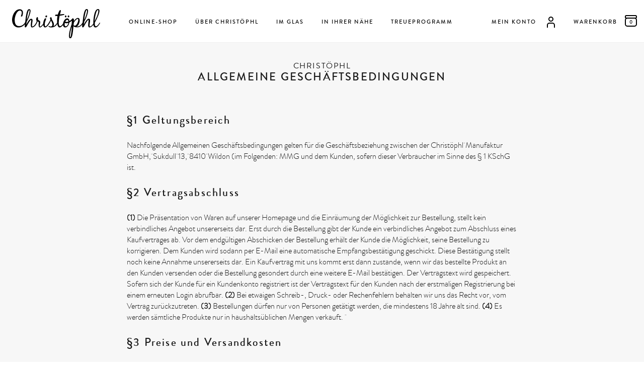

--- FILE ---
content_type: text/html; charset=utf-8
request_url: https://christoephl.at/pages/agb
body_size: 14026
content:
<!doctype html>
<!--[if lt IE 7]><html class="no-js lt-ie9 lt-ie8 lt-ie7" lang="en"> <![endif]-->
<!--[if IE 7]><html class="no-js lt-ie9 lt-ie8" lang="en"> <![endif]-->
<!--[if IE 8]><html class="no-js lt-ie9" lang="en"> <![endif]-->
<!--[if IE 9 ]><html class="ie9 no-js"> <![endif]-->
<!--[if (gt IE 9)|!(IE)]><!--> <html class="no-js"> <!--<![endif]--><html>
    <head>
        <title>
        Allgemeine Geschäftsbedingungen &ndash; Christöphl Manufaktur
        </title>

        <!-- Meta Data -->
        <meta http-equiv="content-type" content="text/html; charset=utf-8">
        
            <meta name="description" content="§1 Geltungsbereich Nachfolgende Allgemeinen Geschäftsbedingungen gelten für die Geschäftsbeziehung zwischen der Christöphl Manufaktur GmbH, Sukdull 13, 8410 Wildon (im Folgenden: MMG und dem Kunden, sofern dieser Verbraucher im Sinne des § 1 KSchG ist. §2 Vertragsabschluss (1) Die Präsentation von Waren auf unserer Hom" />
        
        <meta name="viewport" content="width=device-width, initial-scale=1.0, user-scalable=0"/>
        <meta name="google-site-verification" content="Ww0zgv6ERrXshWupWi-ESyz7YmtAABMzPHpl_JxrgGY" />
    
        <script>window.performance && window.performance.mark && window.performance.mark('shopify.content_for_header.start');</script><meta id="shopify-digital-wallet" name="shopify-digital-wallet" content="/5606825/digital_wallets/dialog">
<meta name="shopify-checkout-api-token" content="821accb1a977410b816dc4c7df76cd1f">
<meta id="in-context-paypal-metadata" data-shop-id="5606825" data-venmo-supported="false" data-environment="production" data-locale="de_DE" data-paypal-v4="true" data-currency="EUR">
<script async="async" src="/checkouts/internal/preloads.js?locale=de-AT"></script>
<script id="shopify-features" type="application/json">{"accessToken":"821accb1a977410b816dc4c7df76cd1f","betas":["rich-media-storefront-analytics"],"domain":"christoephl.at","predictiveSearch":true,"shopId":5606825,"locale":"de"}</script>
<script>var Shopify = Shopify || {};
Shopify.shop = "meislmichl-dev.myshopify.com";
Shopify.locale = "de";
Shopify.currency = {"active":"EUR","rate":"1.0"};
Shopify.country = "AT";
Shopify.theme = {"name":"Christoephl","id":12313187,"schema_name":null,"schema_version":null,"theme_store_id":null,"role":"main"};
Shopify.theme.handle = "null";
Shopify.theme.style = {"id":null,"handle":null};
Shopify.cdnHost = "christoephl.at/cdn";
Shopify.routes = Shopify.routes || {};
Shopify.routes.root = "/";</script>
<script type="module">!function(o){(o.Shopify=o.Shopify||{}).modules=!0}(window);</script>
<script>!function(o){function n(){var o=[];function n(){o.push(Array.prototype.slice.apply(arguments))}return n.q=o,n}var t=o.Shopify=o.Shopify||{};t.loadFeatures=n(),t.autoloadFeatures=n()}(window);</script>
<script id="shop-js-analytics" type="application/json">{"pageType":"page"}</script>
<script defer="defer" async type="module" src="//christoephl.at/cdn/shopifycloud/shop-js/modules/v2/client.init-shop-cart-sync_e98Ab_XN.de.esm.js"></script>
<script defer="defer" async type="module" src="//christoephl.at/cdn/shopifycloud/shop-js/modules/v2/chunk.common_Pcw9EP95.esm.js"></script>
<script defer="defer" async type="module" src="//christoephl.at/cdn/shopifycloud/shop-js/modules/v2/chunk.modal_CzmY4ZhL.esm.js"></script>
<script type="module">
  await import("//christoephl.at/cdn/shopifycloud/shop-js/modules/v2/client.init-shop-cart-sync_e98Ab_XN.de.esm.js");
await import("//christoephl.at/cdn/shopifycloud/shop-js/modules/v2/chunk.common_Pcw9EP95.esm.js");
await import("//christoephl.at/cdn/shopifycloud/shop-js/modules/v2/chunk.modal_CzmY4ZhL.esm.js");

  window.Shopify.SignInWithShop?.initShopCartSync?.({"fedCMEnabled":true,"windoidEnabled":true});

</script>
<script>(function() {
  var isLoaded = false;
  function asyncLoad() {
    if (isLoaded) return;
    isLoaded = true;
    var urls = ["\/\/s3.amazonaws.com\/booster-eu-cookie\/meislmichl-dev.myshopify.com\/booster_eu_cookie.js?shop=meislmichl-dev.myshopify.com","https:\/\/js.smile.io\/v1\/smile-shopify.js?shop=meislmichl-dev.myshopify.com","https:\/\/cdn.hextom.com\/js\/freeshippingbar.js?shop=meislmichl-dev.myshopify.com"];
    for (var i = 0; i < urls.length; i++) {
      var s = document.createElement('script');
      s.type = 'text/javascript';
      s.async = true;
      s.src = urls[i];
      var x = document.getElementsByTagName('script')[0];
      x.parentNode.insertBefore(s, x);
    }
  };
  if(window.attachEvent) {
    window.attachEvent('onload', asyncLoad);
  } else {
    window.addEventListener('load', asyncLoad, false);
  }
})();</script>
<script id="__st">var __st={"a":5606825,"offset":3600,"reqid":"947ed4e1-ed60-418d-ada1-4b93d8eee622-1769204884","pageurl":"christoephl.at\/pages\/agb","s":"pages-23271115","u":"524fbd9393ef","p":"page","rtyp":"page","rid":23271115};</script>
<script>window.ShopifyPaypalV4VisibilityTracking = true;</script>
<script id="captcha-bootstrap">!function(){'use strict';const t='contact',e='account',n='new_comment',o=[[t,t],['blogs',n],['comments',n],[t,'customer']],c=[[e,'customer_login'],[e,'guest_login'],[e,'recover_customer_password'],[e,'create_customer']],r=t=>t.map((([t,e])=>`form[action*='/${t}']:not([data-nocaptcha='true']) input[name='form_type'][value='${e}']`)).join(','),a=t=>()=>t?[...document.querySelectorAll(t)].map((t=>t.form)):[];function s(){const t=[...o],e=r(t);return a(e)}const i='password',u='form_key',d=['recaptcha-v3-token','g-recaptcha-response','h-captcha-response',i],f=()=>{try{return window.sessionStorage}catch{return}},m='__shopify_v',_=t=>t.elements[u];function p(t,e,n=!1){try{const o=window.sessionStorage,c=JSON.parse(o.getItem(e)),{data:r}=function(t){const{data:e,action:n}=t;return t[m]||n?{data:e,action:n}:{data:t,action:n}}(c);for(const[e,n]of Object.entries(r))t.elements[e]&&(t.elements[e].value=n);n&&o.removeItem(e)}catch(o){console.error('form repopulation failed',{error:o})}}const l='form_type',E='cptcha';function T(t){t.dataset[E]=!0}const w=window,h=w.document,L='Shopify',v='ce_forms',y='captcha';let A=!1;((t,e)=>{const n=(g='f06e6c50-85a8-45c8-87d0-21a2b65856fe',I='https://cdn.shopify.com/shopifycloud/storefront-forms-hcaptcha/ce_storefront_forms_captcha_hcaptcha.v1.5.2.iife.js',D={infoText:'Durch hCaptcha geschützt',privacyText:'Datenschutz',termsText:'Allgemeine Geschäftsbedingungen'},(t,e,n)=>{const o=w[L][v],c=o.bindForm;if(c)return c(t,g,e,D).then(n);var r;o.q.push([[t,g,e,D],n]),r=I,A||(h.body.append(Object.assign(h.createElement('script'),{id:'captcha-provider',async:!0,src:r})),A=!0)});var g,I,D;w[L]=w[L]||{},w[L][v]=w[L][v]||{},w[L][v].q=[],w[L][y]=w[L][y]||{},w[L][y].protect=function(t,e){n(t,void 0,e),T(t)},Object.freeze(w[L][y]),function(t,e,n,w,h,L){const[v,y,A,g]=function(t,e,n){const i=e?o:[],u=t?c:[],d=[...i,...u],f=r(d),m=r(i),_=r(d.filter((([t,e])=>n.includes(e))));return[a(f),a(m),a(_),s()]}(w,h,L),I=t=>{const e=t.target;return e instanceof HTMLFormElement?e:e&&e.form},D=t=>v().includes(t);t.addEventListener('submit',(t=>{const e=I(t);if(!e)return;const n=D(e)&&!e.dataset.hcaptchaBound&&!e.dataset.recaptchaBound,o=_(e),c=g().includes(e)&&(!o||!o.value);(n||c)&&t.preventDefault(),c&&!n&&(function(t){try{if(!f())return;!function(t){const e=f();if(!e)return;const n=_(t);if(!n)return;const o=n.value;o&&e.removeItem(o)}(t);const e=Array.from(Array(32),(()=>Math.random().toString(36)[2])).join('');!function(t,e){_(t)||t.append(Object.assign(document.createElement('input'),{type:'hidden',name:u})),t.elements[u].value=e}(t,e),function(t,e){const n=f();if(!n)return;const o=[...t.querySelectorAll(`input[type='${i}']`)].map((({name:t})=>t)),c=[...d,...o],r={};for(const[a,s]of new FormData(t).entries())c.includes(a)||(r[a]=s);n.setItem(e,JSON.stringify({[m]:1,action:t.action,data:r}))}(t,e)}catch(e){console.error('failed to persist form',e)}}(e),e.submit())}));const S=(t,e)=>{t&&!t.dataset[E]&&(n(t,e.some((e=>e===t))),T(t))};for(const o of['focusin','change'])t.addEventListener(o,(t=>{const e=I(t);D(e)&&S(e,y())}));const B=e.get('form_key'),M=e.get(l),P=B&&M;t.addEventListener('DOMContentLoaded',(()=>{const t=y();if(P)for(const e of t)e.elements[l].value===M&&p(e,B);[...new Set([...A(),...v().filter((t=>'true'===t.dataset.shopifyCaptcha))])].forEach((e=>S(e,t)))}))}(h,new URLSearchParams(w.location.search),n,t,e,['guest_login'])})(!0,!0)}();</script>
<script integrity="sha256-4kQ18oKyAcykRKYeNunJcIwy7WH5gtpwJnB7kiuLZ1E=" data-source-attribution="shopify.loadfeatures" defer="defer" src="//christoephl.at/cdn/shopifycloud/storefront/assets/storefront/load_feature-a0a9edcb.js" crossorigin="anonymous"></script>
<script data-source-attribution="shopify.dynamic_checkout.dynamic.init">var Shopify=Shopify||{};Shopify.PaymentButton=Shopify.PaymentButton||{isStorefrontPortableWallets:!0,init:function(){window.Shopify.PaymentButton.init=function(){};var t=document.createElement("script");t.src="https://christoephl.at/cdn/shopifycloud/portable-wallets/latest/portable-wallets.de.js",t.type="module",document.head.appendChild(t)}};
</script>
<script data-source-attribution="shopify.dynamic_checkout.buyer_consent">
  function portableWalletsHideBuyerConsent(e){var t=document.getElementById("shopify-buyer-consent"),n=document.getElementById("shopify-subscription-policy-button");t&&n&&(t.classList.add("hidden"),t.setAttribute("aria-hidden","true"),n.removeEventListener("click",e))}function portableWalletsShowBuyerConsent(e){var t=document.getElementById("shopify-buyer-consent"),n=document.getElementById("shopify-subscription-policy-button");t&&n&&(t.classList.remove("hidden"),t.removeAttribute("aria-hidden"),n.addEventListener("click",e))}window.Shopify?.PaymentButton&&(window.Shopify.PaymentButton.hideBuyerConsent=portableWalletsHideBuyerConsent,window.Shopify.PaymentButton.showBuyerConsent=portableWalletsShowBuyerConsent);
</script>
<script data-source-attribution="shopify.dynamic_checkout.cart.bootstrap">document.addEventListener("DOMContentLoaded",(function(){function t(){return document.querySelector("shopify-accelerated-checkout-cart, shopify-accelerated-checkout")}if(t())Shopify.PaymentButton.init();else{new MutationObserver((function(e,n){t()&&(Shopify.PaymentButton.init(),n.disconnect())})).observe(document.body,{childList:!0,subtree:!0})}}));
</script>
<link id="shopify-accelerated-checkout-styles" rel="stylesheet" media="screen" href="https://christoephl.at/cdn/shopifycloud/portable-wallets/latest/accelerated-checkout-backwards-compat.css" crossorigin="anonymous">
<style id="shopify-accelerated-checkout-cart">
        #shopify-buyer-consent {
  margin-top: 1em;
  display: inline-block;
  width: 100%;
}

#shopify-buyer-consent.hidden {
  display: none;
}

#shopify-subscription-policy-button {
  background: none;
  border: none;
  padding: 0;
  text-decoration: underline;
  font-size: inherit;
  cursor: pointer;
}

#shopify-subscription-policy-button::before {
  box-shadow: none;
}

      </style>

<script>window.performance && window.performance.mark && window.performance.mark('shopify.content_for_header.end');</script>

        <!-- Social Meta Tags -->
        
  
    <meta property="og:image" content="http://christoephl.at/cdn/shop/t/4/assets/logo.png?v=172" />
    <meta property="og:image:secure_url" content="https://christoephl.at/cdn/shop/t/4/assets/logo.png?v=172" />
    
  <meta property="og:title" content="Allgemeine Geschäftsbedingungen" />
  <meta property="og:type" content="website" />



<meta property="og:description" content="§1 Geltungsbereich Nachfolgende Allgemeinen Geschäftsbedingungen gelten für die Geschäftsbeziehung zwischen der Christöphl Manufaktur GmbH, Sukdull 13, 8410 Wildon (im Folgenden: MMG und dem Kunden, sofern dieser Verbraucher im Sinne des § 1 KSchG ist. §2 Vertragsabschluss (1) Die Präsentation von Waren auf unserer Hom" />

<meta property="og:url" content="https://christoephl.at/pages/agb" />
<meta property="og:site_name" content="Christöphl Manufaktur" />
        
 


        <!-- Cononical -->
        <link rel="canonical" href="https://christoephl.at/pages/agb" />

        <!-- Favicon -->
        <link rel="shortcut icon" href="//christoephl.at/cdn/shop/files/favicon.ico?v=172" type="image/x-icon">
        <link rel="icon" href="//christoephl.at/cdn/shop/files/favicon.ico?v=172" type="image/x-icon">

        <!-- Css -->
        <link href="//christoephl.at/cdn/shop/t/4/assets/styles.min.css?v=3260368763941387721490556574" rel="stylesheet" type="text/css" media="all" />
        <link href="//christoephl.at/cdn/s/global/social/social-icons.css" rel="stylesheet" type="text/css" media="all" />

        <!-- Javascript -->
        <!--[if lt IE 9]>
            <script src="//christoephl.at/cdn/shop/t/4/assets/respond.min.js?v=183252774443003387831425591250"></script>
            <link href="//christoephl.at/cdn/shop/t/4/assets/respond-proxy.html" id="respond-proxy" rel="respond-proxy" />
            <link href="//christoephl.at/pages/respond-js" id="respond-redirect" rel="respond-redirect" />
            <script src="//christoephl.at/pages/respond-js" type="text/javascript"></script>
        <![endif]-->

        <script src="//christoephl.at/cdn/shop/t/4/assets/modernizr.min.js?v=177493187348710002971421177295" type="text/javascript"></script>
        <script src="//christoephl.at/cdn/shopifycloud/storefront/assets/themes_support/shopify_common-5f594365.js" type="text/javascript"></script>
        
        <script src="//christoephl.at/cdn/shop/t/4/assets/shopify_common.min.js?v=171536302842992457791421177302" type="text/javascript"></script>
        <script src="//christoephl.at/cdn/shopifycloud/storefront/assets/themes_support/option_selection-b017cd28.js" type="text/javascript"></script>

    <script src="https://cdn.shopify.com/extensions/8d2c31d3-a828-4daf-820f-80b7f8e01c39/nova-eu-cookie-bar-gdpr-4/assets/nova-cookie-app-embed.js" type="text/javascript" defer="defer"></script>
<link href="https://cdn.shopify.com/extensions/8d2c31d3-a828-4daf-820f-80b7f8e01c39/nova-eu-cookie-bar-gdpr-4/assets/nova-cookie.css" rel="stylesheet" type="text/css" media="all">
<link href="https://monorail-edge.shopifysvc.com" rel="dns-prefetch">
<script>(function(){if ("sendBeacon" in navigator && "performance" in window) {try {var session_token_from_headers = performance.getEntriesByType('navigation')[0].serverTiming.find(x => x.name == '_s').description;} catch {var session_token_from_headers = undefined;}var session_cookie_matches = document.cookie.match(/_shopify_s=([^;]*)/);var session_token_from_cookie = session_cookie_matches && session_cookie_matches.length === 2 ? session_cookie_matches[1] : "";var session_token = session_token_from_headers || session_token_from_cookie || "";function handle_abandonment_event(e) {var entries = performance.getEntries().filter(function(entry) {return /monorail-edge.shopifysvc.com/.test(entry.name);});if (!window.abandonment_tracked && entries.length === 0) {window.abandonment_tracked = true;var currentMs = Date.now();var navigation_start = performance.timing.navigationStart;var payload = {shop_id: 5606825,url: window.location.href,navigation_start,duration: currentMs - navigation_start,session_token,page_type: "page"};window.navigator.sendBeacon("https://monorail-edge.shopifysvc.com/v1/produce", JSON.stringify({schema_id: "online_store_buyer_site_abandonment/1.1",payload: payload,metadata: {event_created_at_ms: currentMs,event_sent_at_ms: currentMs}}));}}window.addEventListener('pagehide', handle_abandonment_event);}}());</script>
<script id="web-pixels-manager-setup">(function e(e,d,r,n,o){if(void 0===o&&(o={}),!Boolean(null===(a=null===(i=window.Shopify)||void 0===i?void 0:i.analytics)||void 0===a?void 0:a.replayQueue)){var i,a;window.Shopify=window.Shopify||{};var t=window.Shopify;t.analytics=t.analytics||{};var s=t.analytics;s.replayQueue=[],s.publish=function(e,d,r){return s.replayQueue.push([e,d,r]),!0};try{self.performance.mark("wpm:start")}catch(e){}var l=function(){var e={modern:/Edge?\/(1{2}[4-9]|1[2-9]\d|[2-9]\d{2}|\d{4,})\.\d+(\.\d+|)|Firefox\/(1{2}[4-9]|1[2-9]\d|[2-9]\d{2}|\d{4,})\.\d+(\.\d+|)|Chrom(ium|e)\/(9{2}|\d{3,})\.\d+(\.\d+|)|(Maci|X1{2}).+ Version\/(15\.\d+|(1[6-9]|[2-9]\d|\d{3,})\.\d+)([,.]\d+|)( \(\w+\)|)( Mobile\/\w+|) Safari\/|Chrome.+OPR\/(9{2}|\d{3,})\.\d+\.\d+|(CPU[ +]OS|iPhone[ +]OS|CPU[ +]iPhone|CPU IPhone OS|CPU iPad OS)[ +]+(15[._]\d+|(1[6-9]|[2-9]\d|\d{3,})[._]\d+)([._]\d+|)|Android:?[ /-](13[3-9]|1[4-9]\d|[2-9]\d{2}|\d{4,})(\.\d+|)(\.\d+|)|Android.+Firefox\/(13[5-9]|1[4-9]\d|[2-9]\d{2}|\d{4,})\.\d+(\.\d+|)|Android.+Chrom(ium|e)\/(13[3-9]|1[4-9]\d|[2-9]\d{2}|\d{4,})\.\d+(\.\d+|)|SamsungBrowser\/([2-9]\d|\d{3,})\.\d+/,legacy:/Edge?\/(1[6-9]|[2-9]\d|\d{3,})\.\d+(\.\d+|)|Firefox\/(5[4-9]|[6-9]\d|\d{3,})\.\d+(\.\d+|)|Chrom(ium|e)\/(5[1-9]|[6-9]\d|\d{3,})\.\d+(\.\d+|)([\d.]+$|.*Safari\/(?![\d.]+ Edge\/[\d.]+$))|(Maci|X1{2}).+ Version\/(10\.\d+|(1[1-9]|[2-9]\d|\d{3,})\.\d+)([,.]\d+|)( \(\w+\)|)( Mobile\/\w+|) Safari\/|Chrome.+OPR\/(3[89]|[4-9]\d|\d{3,})\.\d+\.\d+|(CPU[ +]OS|iPhone[ +]OS|CPU[ +]iPhone|CPU IPhone OS|CPU iPad OS)[ +]+(10[._]\d+|(1[1-9]|[2-9]\d|\d{3,})[._]\d+)([._]\d+|)|Android:?[ /-](13[3-9]|1[4-9]\d|[2-9]\d{2}|\d{4,})(\.\d+|)(\.\d+|)|Mobile Safari.+OPR\/([89]\d|\d{3,})\.\d+\.\d+|Android.+Firefox\/(13[5-9]|1[4-9]\d|[2-9]\d{2}|\d{4,})\.\d+(\.\d+|)|Android.+Chrom(ium|e)\/(13[3-9]|1[4-9]\d|[2-9]\d{2}|\d{4,})\.\d+(\.\d+|)|Android.+(UC? ?Browser|UCWEB|U3)[ /]?(15\.([5-9]|\d{2,})|(1[6-9]|[2-9]\d|\d{3,})\.\d+)\.\d+|SamsungBrowser\/(5\.\d+|([6-9]|\d{2,})\.\d+)|Android.+MQ{2}Browser\/(14(\.(9|\d{2,})|)|(1[5-9]|[2-9]\d|\d{3,})(\.\d+|))(\.\d+|)|K[Aa][Ii]OS\/(3\.\d+|([4-9]|\d{2,})\.\d+)(\.\d+|)/},d=e.modern,r=e.legacy,n=navigator.userAgent;return n.match(d)?"modern":n.match(r)?"legacy":"unknown"}(),u="modern"===l?"modern":"legacy",c=(null!=n?n:{modern:"",legacy:""})[u],f=function(e){return[e.baseUrl,"/wpm","/b",e.hashVersion,"modern"===e.buildTarget?"m":"l",".js"].join("")}({baseUrl:d,hashVersion:r,buildTarget:u}),m=function(e){var d=e.version,r=e.bundleTarget,n=e.surface,o=e.pageUrl,i=e.monorailEndpoint;return{emit:function(e){var a=e.status,t=e.errorMsg,s=(new Date).getTime(),l=JSON.stringify({metadata:{event_sent_at_ms:s},events:[{schema_id:"web_pixels_manager_load/3.1",payload:{version:d,bundle_target:r,page_url:o,status:a,surface:n,error_msg:t},metadata:{event_created_at_ms:s}}]});if(!i)return console&&console.warn&&console.warn("[Web Pixels Manager] No Monorail endpoint provided, skipping logging."),!1;try{return self.navigator.sendBeacon.bind(self.navigator)(i,l)}catch(e){}var u=new XMLHttpRequest;try{return u.open("POST",i,!0),u.setRequestHeader("Content-Type","text/plain"),u.send(l),!0}catch(e){return console&&console.warn&&console.warn("[Web Pixels Manager] Got an unhandled error while logging to Monorail."),!1}}}}({version:r,bundleTarget:l,surface:e.surface,pageUrl:self.location.href,monorailEndpoint:e.monorailEndpoint});try{o.browserTarget=l,function(e){var d=e.src,r=e.async,n=void 0===r||r,o=e.onload,i=e.onerror,a=e.sri,t=e.scriptDataAttributes,s=void 0===t?{}:t,l=document.createElement("script"),u=document.querySelector("head"),c=document.querySelector("body");if(l.async=n,l.src=d,a&&(l.integrity=a,l.crossOrigin="anonymous"),s)for(var f in s)if(Object.prototype.hasOwnProperty.call(s,f))try{l.dataset[f]=s[f]}catch(e){}if(o&&l.addEventListener("load",o),i&&l.addEventListener("error",i),u)u.appendChild(l);else{if(!c)throw new Error("Did not find a head or body element to append the script");c.appendChild(l)}}({src:f,async:!0,onload:function(){if(!function(){var e,d;return Boolean(null===(d=null===(e=window.Shopify)||void 0===e?void 0:e.analytics)||void 0===d?void 0:d.initialized)}()){var d=window.webPixelsManager.init(e)||void 0;if(d){var r=window.Shopify.analytics;r.replayQueue.forEach((function(e){var r=e[0],n=e[1],o=e[2];d.publishCustomEvent(r,n,o)})),r.replayQueue=[],r.publish=d.publishCustomEvent,r.visitor=d.visitor,r.initialized=!0}}},onerror:function(){return m.emit({status:"failed",errorMsg:"".concat(f," has failed to load")})},sri:function(e){var d=/^sha384-[A-Za-z0-9+/=]+$/;return"string"==typeof e&&d.test(e)}(c)?c:"",scriptDataAttributes:o}),m.emit({status:"loading"})}catch(e){m.emit({status:"failed",errorMsg:(null==e?void 0:e.message)||"Unknown error"})}}})({shopId: 5606825,storefrontBaseUrl: "https://christoephl.at",extensionsBaseUrl: "https://extensions.shopifycdn.com/cdn/shopifycloud/web-pixels-manager",monorailEndpoint: "https://monorail-edge.shopifysvc.com/unstable/produce_batch",surface: "storefront-renderer",enabledBetaFlags: ["2dca8a86"],webPixelsConfigList: [{"id":"shopify-app-pixel","configuration":"{}","eventPayloadVersion":"v1","runtimeContext":"STRICT","scriptVersion":"0450","apiClientId":"shopify-pixel","type":"APP","privacyPurposes":["ANALYTICS","MARKETING"]},{"id":"shopify-custom-pixel","eventPayloadVersion":"v1","runtimeContext":"LAX","scriptVersion":"0450","apiClientId":"shopify-pixel","type":"CUSTOM","privacyPurposes":["ANALYTICS","MARKETING"]}],isMerchantRequest: false,initData: {"shop":{"name":"Christöphl Manufaktur","paymentSettings":{"currencyCode":"EUR"},"myshopifyDomain":"meislmichl-dev.myshopify.com","countryCode":"AT","storefrontUrl":"https:\/\/christoephl.at"},"customer":null,"cart":null,"checkout":null,"productVariants":[],"purchasingCompany":null},},"https://christoephl.at/cdn","fcfee988w5aeb613cpc8e4bc33m6693e112",{"modern":"","legacy":""},{"shopId":"5606825","storefrontBaseUrl":"https:\/\/christoephl.at","extensionBaseUrl":"https:\/\/extensions.shopifycdn.com\/cdn\/shopifycloud\/web-pixels-manager","surface":"storefront-renderer","enabledBetaFlags":"[\"2dca8a86\"]","isMerchantRequest":"false","hashVersion":"fcfee988w5aeb613cpc8e4bc33m6693e112","publish":"custom","events":"[[\"page_viewed\",{}]]"});</script><script>
  window.ShopifyAnalytics = window.ShopifyAnalytics || {};
  window.ShopifyAnalytics.meta = window.ShopifyAnalytics.meta || {};
  window.ShopifyAnalytics.meta.currency = 'EUR';
  var meta = {"page":{"pageType":"page","resourceType":"page","resourceId":23271115,"requestId":"947ed4e1-ed60-418d-ada1-4b93d8eee622-1769204884"}};
  for (var attr in meta) {
    window.ShopifyAnalytics.meta[attr] = meta[attr];
  }
</script>
<script class="analytics">
  (function () {
    var customDocumentWrite = function(content) {
      var jquery = null;

      if (window.jQuery) {
        jquery = window.jQuery;
      } else if (window.Checkout && window.Checkout.$) {
        jquery = window.Checkout.$;
      }

      if (jquery) {
        jquery('body').append(content);
      }
    };

    var hasLoggedConversion = function(token) {
      if (token) {
        return document.cookie.indexOf('loggedConversion=' + token) !== -1;
      }
      return false;
    }

    var setCookieIfConversion = function(token) {
      if (token) {
        var twoMonthsFromNow = new Date(Date.now());
        twoMonthsFromNow.setMonth(twoMonthsFromNow.getMonth() + 2);

        document.cookie = 'loggedConversion=' + token + '; expires=' + twoMonthsFromNow;
      }
    }

    var trekkie = window.ShopifyAnalytics.lib = window.trekkie = window.trekkie || [];
    if (trekkie.integrations) {
      return;
    }
    trekkie.methods = [
      'identify',
      'page',
      'ready',
      'track',
      'trackForm',
      'trackLink'
    ];
    trekkie.factory = function(method) {
      return function() {
        var args = Array.prototype.slice.call(arguments);
        args.unshift(method);
        trekkie.push(args);
        return trekkie;
      };
    };
    for (var i = 0; i < trekkie.methods.length; i++) {
      var key = trekkie.methods[i];
      trekkie[key] = trekkie.factory(key);
    }
    trekkie.load = function(config) {
      trekkie.config = config || {};
      trekkie.config.initialDocumentCookie = document.cookie;
      var first = document.getElementsByTagName('script')[0];
      var script = document.createElement('script');
      script.type = 'text/javascript';
      script.onerror = function(e) {
        var scriptFallback = document.createElement('script');
        scriptFallback.type = 'text/javascript';
        scriptFallback.onerror = function(error) {
                var Monorail = {
      produce: function produce(monorailDomain, schemaId, payload) {
        var currentMs = new Date().getTime();
        var event = {
          schema_id: schemaId,
          payload: payload,
          metadata: {
            event_created_at_ms: currentMs,
            event_sent_at_ms: currentMs
          }
        };
        return Monorail.sendRequest("https://" + monorailDomain + "/v1/produce", JSON.stringify(event));
      },
      sendRequest: function sendRequest(endpointUrl, payload) {
        // Try the sendBeacon API
        if (window && window.navigator && typeof window.navigator.sendBeacon === 'function' && typeof window.Blob === 'function' && !Monorail.isIos12()) {
          var blobData = new window.Blob([payload], {
            type: 'text/plain'
          });

          if (window.navigator.sendBeacon(endpointUrl, blobData)) {
            return true;
          } // sendBeacon was not successful

        } // XHR beacon

        var xhr = new XMLHttpRequest();

        try {
          xhr.open('POST', endpointUrl);
          xhr.setRequestHeader('Content-Type', 'text/plain');
          xhr.send(payload);
        } catch (e) {
          console.log(e);
        }

        return false;
      },
      isIos12: function isIos12() {
        return window.navigator.userAgent.lastIndexOf('iPhone; CPU iPhone OS 12_') !== -1 || window.navigator.userAgent.lastIndexOf('iPad; CPU OS 12_') !== -1;
      }
    };
    Monorail.produce('monorail-edge.shopifysvc.com',
      'trekkie_storefront_load_errors/1.1',
      {shop_id: 5606825,
      theme_id: 12313187,
      app_name: "storefront",
      context_url: window.location.href,
      source_url: "//christoephl.at/cdn/s/trekkie.storefront.8d95595f799fbf7e1d32231b9a28fd43b70c67d3.min.js"});

        };
        scriptFallback.async = true;
        scriptFallback.src = '//christoephl.at/cdn/s/trekkie.storefront.8d95595f799fbf7e1d32231b9a28fd43b70c67d3.min.js';
        first.parentNode.insertBefore(scriptFallback, first);
      };
      script.async = true;
      script.src = '//christoephl.at/cdn/s/trekkie.storefront.8d95595f799fbf7e1d32231b9a28fd43b70c67d3.min.js';
      first.parentNode.insertBefore(script, first);
    };
    trekkie.load(
      {"Trekkie":{"appName":"storefront","development":false,"defaultAttributes":{"shopId":5606825,"isMerchantRequest":null,"themeId":12313187,"themeCityHash":"8208039801375473994","contentLanguage":"de","currency":"EUR","eventMetadataId":"b5fd05c9-b058-4d69-8fd8-dbdf2088af8c"},"isServerSideCookieWritingEnabled":true,"monorailRegion":"shop_domain","enabledBetaFlags":["65f19447"]},"Session Attribution":{},"S2S":{"facebookCapiEnabled":false,"source":"trekkie-storefront-renderer","apiClientId":580111}}
    );

    var loaded = false;
    trekkie.ready(function() {
      if (loaded) return;
      loaded = true;

      window.ShopifyAnalytics.lib = window.trekkie;

      var originalDocumentWrite = document.write;
      document.write = customDocumentWrite;
      try { window.ShopifyAnalytics.merchantGoogleAnalytics.call(this); } catch(error) {};
      document.write = originalDocumentWrite;

      window.ShopifyAnalytics.lib.page(null,{"pageType":"page","resourceType":"page","resourceId":23271115,"requestId":"947ed4e1-ed60-418d-ada1-4b93d8eee622-1769204884","shopifyEmitted":true});

      var match = window.location.pathname.match(/checkouts\/(.+)\/(thank_you|post_purchase)/)
      var token = match? match[1]: undefined;
      if (!hasLoggedConversion(token)) {
        setCookieIfConversion(token);
        
      }
    });


        var eventsListenerScript = document.createElement('script');
        eventsListenerScript.async = true;
        eventsListenerScript.src = "//christoephl.at/cdn/shopifycloud/storefront/assets/shop_events_listener-3da45d37.js";
        document.getElementsByTagName('head')[0].appendChild(eventsListenerScript);

})();</script>
<script
  defer
  src="https://christoephl.at/cdn/shopifycloud/perf-kit/shopify-perf-kit-3.0.4.min.js"
  data-application="storefront-renderer"
  data-shop-id="5606825"
  data-render-region="gcp-us-east1"
  data-page-type="page"
  data-theme-instance-id="12313187"
  data-theme-name=""
  data-theme-version=""
  data-monorail-region="shop_domain"
  data-resource-timing-sampling-rate="10"
  data-shs="true"
  data-shs-beacon="true"
  data-shs-export-with-fetch="true"
  data-shs-logs-sample-rate="1"
  data-shs-beacon-endpoint="https://christoephl.at/api/collect"
></script>
</head>

    <body id="allgemeine-geschaeftsbedingungen" class="template-page" >

      
        <div class="site-wrapper">

            <div class="site-header unveiled-navigation">

	<a href="/" class="site-header__logo">
		<img class="logo__image responsive" src="//christoephl.at/cdn/shop/t/4/assets/christoephl-logo.svg?v=57671738290589014361490556104" alt="">
	</a>

	<nav class="site-header__menu site-header__menu--left">
		<ul>
			<li class="visible--s visible--m">
				<a class="button button--default subtitled" data-modal-trigger="main-navigation" href="#"><span class="button__icon"><i class="icon icon--burger background-color--black"></i></span><span class="button__label hidden--s">Navigation</span></a>
			</li>
			
				

				<li class="hidden--s hidden--m">
					<a class="button button--default subtitled " href="/collections/sughi"><span class="button__label">Online-Shop</span></a>
				</li>

			
				

				<li class="hidden--s hidden--m">
					<a class="button button--default subtitled " href="/pages/ueber-uns"><span class="button__label">Über Christöphl</span></a>
				</li>

			
				

				<li class="hidden--s hidden--m">
					<a class="button button--default subtitled " href="/pages/im-glas"><span class="button__label">Im Glas</span></a>
				</li>

			
				

				<li class="hidden--s hidden--m">
					<a class="button button--default subtitled " href="/pages/im-laden"><span class="button__label">In Ihrer Nähe</span></a>
				</li>

			
				

				<li class="hidden--s hidden--m">
					<a class="button button--default subtitled " href="#smile-home"><span class="button__label">Treueprogramm</span></a>
				</li>

			
		</ul>
	</nav>


	<nav class="site-header__menu site-header__menu--right">
		<ul>
			
			<li class="hidden--s hidden--m">
				<a class="button button--default subtitled" href="/account">
					<span class="button__label">Mein Konto</span>
					<span class="button__icon">
						<span class="icon icon--account border-color--black brandon-medium">

						</span>
					</span>
					</a>
			</li>
	        
			<li>
				<a class="button button--default subtitled" href="/cart"><span class="button__label hidden--s">Warenkorb</span><span class="button__icon"><span class="icon icon--cart border-color--black brandon-medium">0</span></span></a>
			</li>
		</ul>
	</nav>

</div>


<div class="modal modal--navigation vertical-align-helper background-color--white text-align--s-center" data-modal="main-navigation">
	<div class="vertical-align--s-middle ">
		







<nav class="main-menu">
	<ul class="nav">
	
	
		
		
		
		
		

			<li class="padding--s-1 padding--m-2  first">
				<a class="as-h3 uppercase" href="/collections/sughi">Online-Shop</a> 
				
			</li>

		
		
		
		
		
		

			<li class="padding--s-1 padding--m-2 ">
				<a class="as-h3 uppercase" href="/pages/ueber-uns">Über Christöphl</a> 
				
			</li>

		
		
		
		
		
		

			<li class="padding--s-1 padding--m-2 ">
				<a class="as-h3 uppercase" href="/pages/im-glas">Im Glas</a> 
				
			</li>

		
		
		
		
		
		

			<li class="padding--s-1 padding--m-2 ">
				<a class="as-h3 uppercase" href="/pages/im-laden">In Ihrer Nähe</a> 
				
			</li>

		
		
		
		
		
		

			<li class="padding--s-1 padding--m-2  last">
				<a class="as-h3 uppercase" href="#smile-home">Treueprogramm</a> 
				
			</li>

		
		<li class="show-on-small">
			<a href="/search">
				<i class="fa fa-search"></i>
			</a>
		</li>
	</ul>
</nav>

		
<nav class="footer-menu padding--s-1 text-align--s-center">
	<ul class="">
		
		<li >
			<a class="as-h6 uppercase" href="/pages/kontakt" title="Kontakt">Kontakt</a>
		</li>
		
		<li >
			<a class="as-h6 uppercase" href="/pages/agb" title="AGB" class="active">AGB</a>
		</li>
		
		<li >
			<a class="as-h6 uppercase" href="/pages/impressum" title="Impressum">Impressum</a>
		</li>
		
		<li >
			<a class="as-h6 uppercase" href="/pages/datenschutz" title="Datenschutz">Datenschutz</a>
		</li>
		
		<li >
			<a class="as-h6 uppercase" href="/pages/faqs" title="FAQs">FAQs</a>
		</li>
		
		<li >
			<a class="as-h6 uppercase" href="/pages/presse" title="Presse">Presse</a>
		</li>
		
	</ul>
</nav>



	</div>
</div>


            <div class="site-main">

                

                <div class="block block--headline">
    <div class="row background-color--grey-970">
        <div class="column--s-12 padding--s-3 text-align--s-center">
            <h5 class="subtitled uppercase brandon-regular">Christöphl</h5>
            <h4 class="subtitled uppercase">Allgemeine Geschäftsbedingungen</h4>
        </div>
    </div>
</div>

<div class="block block--rte">
    <div class="row background-color--grey-970">
        <div class="row--1200 padding--m-1">
            <div class="column-offset--l-2 column--l-8 padding--s-1">
            	<div class="rte">
            		<h4>§1 Geltungsbereich</h4>
<p>Nachfolgende Allgemeinen Geschäftsbedingungen gelten für die Geschäftsbeziehung zwischen der Christöphl Manufaktur GmbH, Sukdull 13, 8410 Wildon (im Folgenden: MMG und dem Kunden, sofern dieser Verbraucher im Sinne des § 1 KSchG ist.</p>
<meta charset="utf-8">
<h4>§2 Vertragsabschluss</h4>
<p><strong>(1)</strong> Die Präsentation von Waren auf unserer Homepage und die Einräumung der Möglichkeit zur Bestellung, stellt kein verbindliches Angebot unsererseits dar. Erst durch die Bestellung gibt der Kunde ein verbindliches Angebot zum Abschluss eines Kaufvertrages ab. Vor dem endgültigen Abschicken der Bestellung erhält der Kunde die Möglichkeit, seine Bestellung zu korrigieren. Dem Kunden wird sodann per E-Mail eine automatische Empfangsbestätigung geschickt. Diese Bestätigung stellt noch keine Annahme unsererseits dar. Ein Kaufvertrag mit uns kommt erst dann zustande, wenn wir das bestellte Produkt an den Kunden versenden oder die Bestellung gesondert durch eine weitere E-Mail bestätigen. Der Vertragstext wird gespeichert. Sofern sich der Kunde für ein Kundenkonto registriert ist der Vertragstext für den Kunden nach der erstmaligen Registrierung bei einem erneuten Login abrufbar. <strong>(2)</strong> Bei etwaigen Schreib-, Druck- oder Rechenfehlern behalten wir uns das Recht vor, vom Vertrag zurückzutreten.  <strong>(3)</strong> Bestellungen dürfen nur von Personen getätigt werden, die mindestens 18 Jahre alt sind. <strong>  (4)</strong> Es werden sämtliche Produkte nur in haushaltsüblichen Mengen verkauft.  </p>
<meta charset="utf-8">
<h4>§3 Preise und Versandkosten</h4>
<p>Die ausgezeichneten Preise sind Endpreise inkl. Umsatzsteuer (innerhalb der EU). Hinzukommen Versandkosten in Höhe von 4,90 Euro für den Versand nach Österreich bzw. von 5,90 Euro nach Deutschland. Für alle anderen Länder betragen die Versandkosten 7,90 Euro. Ab einem Einkaufswert von 70,00 Euro ist die Lieferung nach Österreich, ab 100,00 Euro nach Deutschland kostenfrei.</p>
<meta charset="utf-8">
<h4>§4 Zahlung</h4>
<p>Die Zahlung kann per Kreditkarte, Paypal oder Vorauskasse erfolgen.</p>
<meta charset="utf-8">
<h4>§5 Widerruf</h4>
<h5>Widerrufsrecht</h5>
<p>Sie haben das Recht, binnen vierzehn Tagen ohne Angabe von Gründen diesen Vertrag zu widerrufen.   Die Widerrufsfrist beträgt vierzehn Tage ab dem Tag an dem Sie oder ein von Ihnen benannter Dritter, der nicht der Beförderer ist, die Waren in Besitz genommen haben bzw. hat. Bei einer einheitlichen Bestellung über mehrere Waren, die getrennt geliefert werden oder bei der Bestellung einer Ware, die in mehreren Teilsendungen oder Stücken geliefert wird, beginnt die Widerrufsfrist an dem Tag an dem Sie oder ein von Ihnen benannter Dritter, der nicht der Beförderer ist, die letzte Ware, Teilsendung oder das letzte Stück in Besitz genommen haben bzw. hat.</p>
<p>Um Ihr Widerrufsrecht auszuüben, müssen Sie uns,  Christöphl Manufaktur GmbH, Sukdull 13, 8410 Wildon, Email: <a href="mailto:office@christoephl.at">office@christoephl</a> mittels einer eindeutigen Erklärung (z.B. ein mit der Post versandter Brief, Telefax oder E-Mail) über Ihren Entschluss, diesen Vertrag zu widerrufen, informieren. Zur Wahrung der Widerrufsfrist reicht es aus, dass Sie die Mitteilung über die Ausübung des Widerrufsrechts vor Ablauf der Widerrufsfrist absenden.</p>
<h5>Folgen des Widerrufs</h5>
<p>Wenn Sie diesen Vertrag widerrufen, haben wir Ihnen alle Zahlungen, die wir von Ihnen erhalten haben, einschließlich der Lieferkosten, unverzüglich und spätestens binnen vierzehn Tagen ab dem Tag zurückzuzahlen, an dem die Mitteilung über Ihren Widerruf dieses Vertrags bei uns eingegangen ist. Für diese Rückzahlung verwenden wir dasselbe Zahlungsmittel, das Sie bei der ursprünglichen Transaktion eingesetzt haben, es sei denn, mit Ihnen wurde ausdrücklich etwas anderes vereinbart; in keinem Fall werden Ihnen wegen dieser Rückzahlung Entgelte berechnet. Für den Fall, dass das Zahlungsmittel der ursprünglichen Transaktion für die Rückzahlung nicht zur Verfügung steht (z.B. Nachnahme) erfolgt die Rückzahlung per Banküberweisung.</p>
<p>Sie haben die Waren unverzüglich und in jedem Fall spätestens binnen vierzehn Tagen ab dem Tag, an dem Sie uns über den Widerruf dieses Vertrags unterrichten, an  Christöphl Manufaktur GmbH, Sukdull 13, 8410 Wildon,  zurückzusenden oder zu übergeben. Die Frist ist gewahrt, wenn Sie die Waren vor Ablauf der Frist von vierzehn Tagen absenden. Wir können die Rückzahlung verweigern, bis wir die Waren wieder zurückerhalten haben oder bis Sie den Nachweis erbracht haben, dass Sie die Waren zurückgesandt haben, je nachdem, welches der frühere Zeitpunkt ist.  Die unmittelbaren Kosten der Rücksendung der Waren tragen Sie.   Sie müssen für einen etwaigen Wertverlust der Waren nur aufkommen, wenn dieser Wertverlust auf einen zur Prüfung der Beschaffenheit, Eigenschaften und Funktionsweise der Waren nicht notwendigen Umgang mit ihnen zurückzuführen ist.  (3) Besondere Hinweise:   Ein Widerrufsrecht besteht nicht  - bei Waren, die nach Kundenspezifikationen angefertigt werden oder eindeutig auf die persönlichen Bedürfnisse des Bestellers zugeschnitten sind  - bei Ton- oder Videoaufnahmen oder Computersoftware (z. B. CDs, DVDs, die in einer versiegelten Packung geliefert werden, sofern deren Versiegelung nach der Lieferung entfernt wurde,  - bei Waren, die schnell verderben können oder deren Verfallsdatum überschritten würde,   - bei Zeitschriften, Zeitungen oder Illustrierte mit Ausnahme von Abonnement-Verträgen über die Lieferung solcher Publikationen  .</p>
<meta charset="utf-8">
<h4>§6 Lieferung</h4>
<p><strong>(1)</strong> Eine Lieferung erfolgt nach Österreich und Deutschland. <strong>(2)</strong> Die Lieferung erfolgt an die vom Kunden angegebene Lieferanschrift. <strong>  (3)</strong> Macht höhere Gewalt die Lieferung oder eine sonstige Leistung dauerhaft unmöglich, ist eine Leistungspflicht von uns ausgeschlossen. Bereits gezahlte Beträge erstatten wir unverzüglich.   <strong>(4)</strong> Die Lieferung mit Standard-Versendungen nach Österreich oder Deutschland erfolgt spätestens binnen 5 Arbeitstagen nach erfolgter Bestellung. Wir behalten uns eine Teillieferung vor, sofern dies für eine schnelle Abwicklung vorteilhaft und dem Käufer zumutbar erscheint. In diesem Fall entstehen dem Käufer keine zusätzlichen Versandkosten. Falls Ware ausnahmsweise nicht lieferbar sein sollte, teilen wir dies dem Käufer unverzüglich mit und behalten uns das Recht vor, vom Vertrag zurückzutreten.</p>
<meta charset="utf-8">
<h4>§7 Eigentumsvorbehalt</h4>
<p>Bis zur vollständigen Begleichung aller gegen den Kunden bestehender Ansprüche aus dem Kaufvertrag bleibt die gelieferte Ware in unserem Eigentum.</p>
<meta charset="utf-8">
<h4>§8 Gewährleistung</h4>
<p>Bei Mängeln der gelieferten Waren bestehen die gesetzlichen Gewährleistungsrechte.</p>
<meta charset="utf-8">
<h4>§9 Haftung</h4>
<p>(1) Bei leichter Fahrlässigkeit sind jegliche Schadenersatzansprüche ausgeschlossen. Diese Beschränkung gilt nicht bei der Verletzung von Leben, Körper und Gesundheit.  (2) Ausgeschlossen ist die persönliche Haftung der gesetzlichen Vertreter, Erfüllungsgehilfen und Betriebsangehörigen von MMG.</p>
<meta charset="utf-8">
<h4>§10 Datenschutz</h4>
<p>Informationen über die Art, Umfang und Ort der Erhebung, Verarbeitung und Nutzung ihrer personenbezogenen Daten befinden sich in der Datenschutzerklärung.</p>
<meta charset="utf-8">
<h4>§11 Anwendbares Recht / Gerichtsstand</h4>
<p>Der abgeschlossene Vertrag unterliegt ausschließlich österreichischem Recht. Ausschließlicher Gerichtsstand ist Graz.</p>
<meta charset="utf-8">
<h4>§12 Salvatorische Klausel, Schriftform</h4>
<p><strong>(1)</strong> Sollten einzelne Bestimmungen dieser AGB ganz oder teilweise unwirksam oder nichtig sein oder werden, so wird dadurch die Wirksamkeit der AGB im Übrigen nicht berührt. Anstelle der unwirksamen oder nichtigen Bestimmungen treten die gesetzlichen Vorschriften. <strong>(2)</strong> Änderungen oder Ergänzungen dieser AGB bedürfen der Schriftform.</p>
<h4>§13 Kontaktinformationen</h4>
<p>Christöphl Manufaktur GmbH, Sukdull 13, 8410 Wildon, Österreich.  Geschäftsführer: Markus Christöphl,  Firmenbuchnummer.: FN 414202 x, Firmenbuchgericht: Landesgericht für ZRS Graz,  Tel.: +43660/6000818, E-Mail: <a href="mailto:office@christoephl.at" title="office@christoephl.at">office@christoephl.at</a></p>
<p> Stand: Juli 2021</p>
            	</div>
            </div>
        </div>
    </div>
</div>

                

            </div>


            <footer class="site-footer">
  <div class="padding--s-1 padding--m-3">
  	<nav class="social-menu padding--s-1 text-align--s-center">
	<ul class="">
		
		<li class="">
			<a href="https://www.facebook.com/pages/Meislmichl/192139941541?ref=br_tf" class="button button--ghost button--grey-100-to-grey-500 button--icon-only"><span class="button__icon"><i class="icon">F</i></span></a>
		</li>
		
		
	</ul>
</nav>
  	
<nav class="footer-menu padding--s-1 text-align--s-center">
	<ul class="">
		
		<li >
			<a class="as-h6 uppercase" href="/pages/kontakt" title="Kontakt">Kontakt</a>
		</li>
		
		<li >
			<a class="as-h6 uppercase" href="/pages/agb" title="AGB" class="active">AGB</a>
		</li>
		
		<li >
			<a class="as-h6 uppercase" href="/pages/impressum" title="Impressum">Impressum</a>
		</li>
		
		<li >
			<a class="as-h6 uppercase" href="/pages/datenschutz" title="Datenschutz">Datenschutz</a>
		</li>
		
		<li >
			<a class="as-h6 uppercase" href="/pages/faqs" title="FAQs">FAQs</a>
		</li>
		
		<li >
			<a class="as-h6 uppercase" href="/pages/presse" title="Presse">Presse</a>
		</li>
		
	</ul>
</nav>


  	<div class="supporter">
		<h5 class="small hidden-xs hidden-s brandon-light" style="font-size: 14px;">Unsere Bio-Produkte werden von der Austria Bio Garantie zertifiziert.</h5>
		<ul class="supporter-logos hidden-xs hidden-s">
          <li><img src="//christoephl.at/cdn/shop/t/4/assets/footer_bio.png?v=90413049088606050281627294024" alt=""></li>
		</ul>
	</div>
  </div>
  <div class="block block--newsletter background-color--grey-970">
	<div class="row padding--horizontal--s-2">
		<div class="column--m-4 padding--s-1 padding--m-2 text-align--s-center text-align--m-left">
			<h5 class="uppercase subtitled">Newsletter Anmeldung</h5>
		</div>
		<div class="column--m-8 padding--s-1 text-align--s-center text-align--m-right">
			<form target="_blank" action="//meislmichl.us9.list-manage.com/subscribe/post?u=fbae0472f071f87d1e7b5bf82&amp;id=cf4752e957" method="post" id="mc-embedded-subscribe-form" class="form form--newsletter-signup">
				<input type="text" size="40" class="border-color--transparent" name="EMAIL" placeholder="Deine E-Mail Adresse"/>
				<button type="submit" class="button button--ghost button--grey-100-to-grey-500 uppercase subtitled button--narrow"><span class="button__label">Anmelden</span></button>
			</form>
		</div>
	</div>
</div>
</footer>
        </div>



        <script src="//christoephl.at/cdn/shop/t/4/assets/vendor.min.js?v=42911734467892237551423419505" type="text/javascript"></script>
        <script src="//christoephl.at/cdn/shop/t/4/assets/plugins.min.js?v=111603181540343972631421666969" type="text/javascript"></script>
        <script src="//christoephl.at/cdn/shop/t/4/assets/scripts.min.js?v=139467514941170053481425480228" type="text/javascript"></script>
        <script src="//christoephl.at/cdn/shop/t/4/assets/shop.min.js?v=79675807137305756461421177300" type="text/javascript"></script>


 

  

<div class="sweettooth-init"
     data-channel-api-key="pk_91XLnfdVp4ZKzrbwspzsAQtz"
     data-external-customer-id=""
     data-customer-auth-digest=""
></div>


  <div class="sweettooth-tab"></div>


<!-- BEEKETINGSCRIPT CODE START --><!-- BEEKETINGSCRIPT CODE END --> 


<div class="smile-shopify-init"
  data-channel-key="pk_91XLnfdVp4ZKzrbwspzsAQtz"

></div>


<div id="shopify-block-Ab0VjVkd3ZVM4T1pCW__12198985164985445843" class="shopify-block shopify-app-block"><!-- BEGIN app snippet: cookie-init --><script type="text/javascript" id="nova-cookie-app-embed-init">
  window.Nova = window.Nova || {};
  window.Nova.cookie_config = {"banner_config":{"enabled":true,"law":{"regionalLaw":false},"location":true,"content":{"message":"Wir verwenden Cookies, um Ihnen den bestmöglichen Service zu gewährleisten. Wenn Sie auf der Seite weitersurfen stimmen Sie der Cookie-Nutzung zu. Unsere Datenschutzbestimmungen sind an die DSGVO angepasst.","dismiss":"OK","link":"Mehr dazu","href":"https:\/\/christoephl.at\/pages\/datenschutz"},"palette":{"popup":{"background":"#ffffff","text":"#000000","link":"#000000"},"button":{"background":"rgba(194,192,191,0.8)","border":"#ffffff","text":"#ffffff"}}}};
</script>
<!-- END app snippet -->


</div></body>
</html>

--- FILE ---
content_type: text/css
request_url: https://christoephl.at/cdn/shop/t/4/assets/styles.min.css?v=3260368763941387721490556574
body_size: 9020
content:
html{font-family:sans-serif;-ms-text-size-adjust:100%;-webkit-text-size-adjust:100%}body{margin:0}article,aside,details,figcaption,figure,footer,header,hgroup,main,menu,nav,section,summary{display:block}audio,canvas,progress,video{display:inline-block;vertical-align:baseline}audio:not([controls]){display:none;height:0}[hidden],template{display:none}a{background-color:transparent}a:active,a:hover{outline:0}abbr[title]{border-bottom:1px dotted}b,strong{font-weight:700}dfn{font-style:italic}h1{font-size:2em;margin:.67em 0}mark{background:#ff0;color:#000}small{font-size:80%}sub,sup{font-size:75%;line-height:0;position:relative;vertical-align:baseline}sup{top:-.5em}sub{bottom:-.25em}img{border:0}svg:not(:root){overflow:hidden}hr{box-sizing:content-box;height:0}pre{overflow:auto}code,kbd,pre,samp{font-family:monospace,monospace;font-size:1em}button,input,optgroup,select,textarea{color:inherit;font:inherit;margin:0}button{overflow:visible}button,select{text-transform:none}button,html input[type=button],input[type=reset],input[type=submit]{-webkit-appearance:button;cursor:pointer}button[disabled],html input[disabled]{cursor:default}button::-moz-focus-inner,input::-moz-focus-inner{border:0;padding:0}input{line-height:normal}input[type=checkbox],input[type=radio]{box-sizing:border-box;padding:0}input[type=number]::-webkit-inner-spin-button,input[type=number]::-webkit-outer-spin-button{height:auto}input[type=search]{-webkit-appearance:textfield;box-sizing:content-box}input[type=search]::-webkit-search-cancel-button,input[type=search]::-webkit-search-decoration{-webkit-appearance:none}fieldset{border:1px solid silver;margin:0 2px;padding:.35em .625em .75em}legend{border:0;padding:0}textarea{overflow:auto}optgroup{font-weight:700}table{border-collapse:collapse;border-spacing:0}td,th{padding:0}.clearfix:after,.row--1200:after,.row--1440:after,.row--768:after,.row--992:after,.row:after,.site-header:after{visibility:hidden;display:block;font-size:0;content:" ";clear:both;height:0}* html .clearfix,* html .row,* html .row--1200,* html .row--1440,* html .row--768,* html .row--992,* html .site-header{zoom:1}@media (min-width:1px){.column--s-12{display:block;float:left;box-sizing:border-box;width:100%}.column--s-11{display:block;float:left;box-sizing:border-box;width:91.66667%}.column--s-10{display:block;float:left;box-sizing:border-box;width:83.33333%}.column--s-9{display:block;float:left;box-sizing:border-box;width:75%}.column--s-8{display:block;float:left;box-sizing:border-box;width:66.66667%}.column--s-7{display:block;float:left;box-sizing:border-box;width:58.33333%}.column--s-6{display:block;float:left;box-sizing:border-box;width:50%}.column--s-5{display:block;float:left;box-sizing:border-box;width:41.66667%}.column--s-4{display:block;float:left;box-sizing:border-box;width:33.33333%}.column--s-3{display:block;float:left;box-sizing:border-box;width:25%}.column--s-2{display:block;float:left;box-sizing:border-box;width:16.66667%}.column--s-1{display:block;float:left;box-sizing:border-box;width:8.33333%}.column-push--s-12{position:relative;left:100%}.column-push--s-11{position:relative;left:91.66667%}.column-push--s-10{position:relative;left:83.33333%}.column-push--s-9{position:relative;left:75%}.column-push--s-8{position:relative;left:66.66667%}.column-push--s-7{position:relative;left:58.33333%}.column-push--s-6{position:relative;left:50%}.column-push--s-5{position:relative;left:41.66667%}.column-push--s-4{position:relative;left:33.33333%}.column-push--s-3{position:relative;left:25%}.column-push--s-2{position:relative;left:16.66667%}.column-push--s-1{position:relative;left:8.33333%}.column-push--s-0{position:relative;left:0}.column-pull--s-12{position:relative;right:100%}.column-pull--s-11{position:relative;right:91.66667%}.column-pull--s-10{position:relative;right:83.33333%}.column-pull--s-9{position:relative;right:75%}.column-pull--s-8{position:relative;right:66.66667%}.column-pull--s-7{position:relative;right:58.33333%}.column-pull--s-6{position:relative;right:50%}.column-pull--s-5{position:relative;right:41.66667%}.column-pull--s-4{position:relative;right:33.33333%}.column-pull--s-3{position:relative;right:25%}.column-pull--s-2{position:relative;right:16.66667%}.column-pull--s-1{position:relative;right:8.33333%}.column-pull--s-0{position:relative;right:0}.column-offset--s-12{margin-left:100%}.column-offset--s-11{margin-left:91.66667%}.column-offset--s-10{margin-left:83.33333%}.column-offset--s-9{margin-left:75%}.column-offset--s-8{margin-left:66.66667%}.column-offset--s-7{margin-left:58.33333%}.column-offset--s-6{margin-left:50%}.column-offset--s-5{margin-left:41.66667%}.column-offset--s-4{margin-left:33.33333%}.column-offset--s-3{margin-left:25%}.column-offset--s-2{margin-left:16.66667%}.column-offset--s-1{margin-left:8.33333%}.column-offset--s-0{margin-left:0}.padding--horizontal--s-30,.padding--left--s-30,.padding--s-30{padding-left:360px}.padding--horizontal--s-30,.padding--right--s-30,.padding--s-30{padding-right:360px}.padding--s-30,.padding--top--s-30,.padding--vertical--s-30{padding-top:360px}.padding--bottom--s-30,.padding--s-30,.padding--vertical--s-30{padding-bottom:360px}.padding--horizontal--s-29,.padding--left--s-29,.padding--s-29{padding-left:348px}.padding--horizontal--s-29,.padding--right--s-29,.padding--s-29{padding-right:348px}.padding--s-29,.padding--top--s-29,.padding--vertical--s-29{padding-top:348px}.padding--bottom--s-29,.padding--s-29,.padding--vertical--s-29{padding-bottom:348px}.padding--horizontal--s-28,.padding--left--s-28,.padding--s-28{padding-left:336px}.padding--horizontal--s-28,.padding--right--s-28,.padding--s-28{padding-right:336px}.padding--s-28,.padding--top--s-28,.padding--vertical--s-28{padding-top:336px}.padding--bottom--s-28,.padding--s-28,.padding--vertical--s-28{padding-bottom:336px}.padding--horizontal--s-27,.padding--left--s-27,.padding--s-27{padding-left:324px}.padding--horizontal--s-27,.padding--right--s-27,.padding--s-27{padding-right:324px}.padding--s-27,.padding--top--s-27,.padding--vertical--s-27{padding-top:324px}.padding--bottom--s-27,.padding--s-27,.padding--vertical--s-27{padding-bottom:324px}.padding--horizontal--s-26,.padding--left--s-26,.padding--s-26{padding-left:312px}.padding--horizontal--s-26,.padding--right--s-26,.padding--s-26{padding-right:312px}.padding--s-26,.padding--top--s-26,.padding--vertical--s-26{padding-top:312px}.padding--bottom--s-26,.padding--s-26,.padding--vertical--s-26{padding-bottom:312px}.padding--horizontal--s-25,.padding--left--s-25,.padding--s-25{padding-left:300px}.padding--horizontal--s-25,.padding--right--s-25,.padding--s-25{padding-right:300px}.padding--s-25,.padding--top--s-25,.padding--vertical--s-25{padding-top:300px}.padding--bottom--s-25,.padding--s-25,.padding--vertical--s-25{padding-bottom:300px}.padding--horizontal--s-24,.padding--left--s-24,.padding--s-24{padding-left:288px}.padding--horizontal--s-24,.padding--right--s-24,.padding--s-24{padding-right:288px}.padding--s-24,.padding--top--s-24,.padding--vertical--s-24{padding-top:288px}.padding--bottom--s-24,.padding--s-24,.padding--vertical--s-24{padding-bottom:288px}.padding--horizontal--s-23,.padding--left--s-23,.padding--s-23{padding-left:276px}.padding--horizontal--s-23,.padding--right--s-23,.padding--s-23{padding-right:276px}.padding--s-23,.padding--top--s-23,.padding--vertical--s-23{padding-top:276px}.padding--bottom--s-23,.padding--s-23,.padding--vertical--s-23{padding-bottom:276px}.padding--horizontal--s-22,.padding--left--s-22,.padding--s-22{padding-left:264px}.padding--horizontal--s-22,.padding--right--s-22,.padding--s-22{padding-right:264px}.padding--s-22,.padding--top--s-22,.padding--vertical--s-22{padding-top:264px}.padding--bottom--s-22,.padding--s-22,.padding--vertical--s-22{padding-bottom:264px}.padding--horizontal--s-21,.padding--left--s-21,.padding--s-21{padding-left:252px}.padding--horizontal--s-21,.padding--right--s-21,.padding--s-21{padding-right:252px}.padding--s-21,.padding--top--s-21,.padding--vertical--s-21{padding-top:252px}.padding--bottom--s-21,.padding--s-21,.padding--vertical--s-21{padding-bottom:252px}.padding--horizontal--s-20,.padding--left--s-20,.padding--s-20{padding-left:240px}.padding--horizontal--s-20,.padding--right--s-20,.padding--s-20{padding-right:240px}.padding--s-20,.padding--top--s-20,.padding--vertical--s-20{padding-top:240px}.padding--bottom--s-20,.padding--s-20,.padding--vertical--s-20{padding-bottom:240px}.padding--horizontal--s-19,.padding--left--s-19,.padding--s-19{padding-left:228px}.padding--horizontal--s-19,.padding--right--s-19,.padding--s-19{padding-right:228px}.padding--s-19,.padding--top--s-19,.padding--vertical--s-19{padding-top:228px}.padding--bottom--s-19,.padding--s-19,.padding--vertical--s-19{padding-bottom:228px}.padding--horizontal--s-18,.padding--left--s-18,.padding--s-18{padding-left:216px}.padding--horizontal--s-18,.padding--right--s-18,.padding--s-18{padding-right:216px}.padding--s-18,.padding--top--s-18,.padding--vertical--s-18{padding-top:216px}.padding--bottom--s-18,.padding--s-18,.padding--vertical--s-18{padding-bottom:216px}.padding--horizontal--s-17,.padding--left--s-17,.padding--s-17{padding-left:204px}.padding--horizontal--s-17,.padding--right--s-17,.padding--s-17{padding-right:204px}.padding--s-17,.padding--top--s-17,.padding--vertical--s-17{padding-top:204px}.padding--bottom--s-17,.padding--s-17,.padding--vertical--s-17{padding-bottom:204px}.padding--horizontal--s-16,.padding--left--s-16,.padding--s-16{padding-left:192px}.padding--horizontal--s-16,.padding--right--s-16,.padding--s-16{padding-right:192px}.padding--s-16,.padding--top--s-16,.padding--vertical--s-16{padding-top:192px}.padding--bottom--s-16,.padding--s-16,.padding--vertical--s-16{padding-bottom:192px}.padding--horizontal--s-15,.padding--left--s-15,.padding--s-15{padding-left:180px}.padding--horizontal--s-15,.padding--right--s-15,.padding--s-15{padding-right:180px}.padding--s-15,.padding--top--s-15,.padding--vertical--s-15{padding-top:180px}.padding--bottom--s-15,.padding--s-15,.padding--vertical--s-15{padding-bottom:180px}.padding--horizontal--s-14,.padding--left--s-14,.padding--s-14{padding-left:168px}.padding--horizontal--s-14,.padding--right--s-14,.padding--s-14{padding-right:168px}.padding--s-14,.padding--top--s-14,.padding--vertical--s-14{padding-top:168px}.padding--bottom--s-14,.padding--s-14,.padding--vertical--s-14{padding-bottom:168px}.padding--horizontal--s-13,.padding--left--s-13,.padding--s-13{padding-left:156px}.padding--horizontal--s-13,.padding--right--s-13,.padding--s-13{padding-right:156px}.padding--s-13,.padding--top--s-13,.padding--vertical--s-13{padding-top:156px}.padding--bottom--s-13,.padding--s-13,.padding--vertical--s-13{padding-bottom:156px}.padding--horizontal--s-12,.padding--left--s-12,.padding--s-12{padding-left:144px}.padding--horizontal--s-12,.padding--right--s-12,.padding--s-12{padding-right:144px}.padding--s-12,.padding--top--s-12,.padding--vertical--s-12{padding-top:144px}.padding--bottom--s-12,.padding--s-12,.padding--vertical--s-12{padding-bottom:144px}.padding--horizontal--s-11,.padding--left--s-11,.padding--s-11{padding-left:132px}.padding--horizontal--s-11,.padding--right--s-11,.padding--s-11{padding-right:132px}.padding--s-11,.padding--top--s-11,.padding--vertical--s-11{padding-top:132px}.padding--bottom--s-11,.padding--s-11,.padding--vertical--s-11{padding-bottom:132px}.padding--horizontal--s-10,.padding--left--s-10,.padding--s-10{padding-left:120px}.padding--horizontal--s-10,.padding--right--s-10,.padding--s-10{padding-right:120px}.padding--s-10,.padding--top--s-10,.padding--vertical--s-10{padding-top:120px}.padding--bottom--s-10,.padding--s-10,.padding--vertical--s-10{padding-bottom:120px}.padding--horizontal--s-9,.padding--left--s-9,.padding--s-9{padding-left:108px}.padding--horizontal--s-9,.padding--right--s-9,.padding--s-9{padding-right:108px}.padding--s-9,.padding--top--s-9,.padding--vertical--s-9{padding-top:108px}.padding--bottom--s-9,.padding--s-9,.padding--vertical--s-9{padding-bottom:108px}.padding--horizontal--s-8,.padding--left--s-8,.padding--s-8{padding-left:96px}.padding--horizontal--s-8,.padding--right--s-8,.padding--s-8{padding-right:96px}.padding--s-8,.padding--top--s-8,.padding--vertical--s-8{padding-top:96px}.padding--bottom--s-8,.padding--s-8,.padding--vertical--s-8{padding-bottom:96px}.padding--horizontal--s-7,.padding--left--s-7,.padding--s-7{padding-left:84px}.padding--horizontal--s-7,.padding--right--s-7,.padding--s-7{padding-right:84px}.padding--s-7,.padding--top--s-7,.padding--vertical--s-7{padding-top:84px}.padding--bottom--s-7,.padding--s-7,.padding--vertical--s-7{padding-bottom:84px}.padding--horizontal--s-6,.padding--left--s-6,.padding--s-6{padding-left:72px}.padding--horizontal--s-6,.padding--right--s-6,.padding--s-6{padding-right:72px}.padding--s-6,.padding--top--s-6,.padding--vertical--s-6{padding-top:72px}.padding--bottom--s-6,.padding--s-6,.padding--vertical--s-6{padding-bottom:72px}.padding--horizontal--s-5,.padding--left--s-5,.padding--s-5{padding-left:60px}.padding--horizontal--s-5,.padding--right--s-5,.padding--s-5{padding-right:60px}.padding--s-5,.padding--top--s-5,.padding--vertical--s-5{padding-top:60px}.padding--bottom--s-5,.padding--s-5,.padding--vertical--s-5{padding-bottom:60px}.padding--horizontal--s-4,.padding--left--s-4,.padding--s-4{padding-left:48px}.padding--horizontal--s-4,.padding--right--s-4,.padding--s-4{padding-right:48px}.padding--s-4,.padding--top--s-4,.padding--vertical--s-4{padding-top:48px}.padding--bottom--s-4,.padding--s-4,.padding--vertical--s-4{padding-bottom:48px}.padding--horizontal--s-3,.padding--left--s-3,.padding--s-3{padding-left:36px}.padding--horizontal--s-3,.padding--right--s-3,.padding--s-3{padding-right:36px}.padding--s-3,.padding--top--s-3,.padding--vertical--s-3{padding-top:36px}.padding--bottom--s-3,.padding--s-3,.padding--vertical--s-3{padding-bottom:36px}.padding--horizontal--s-2,.padding--left--s-2,.padding--s-2{padding-left:24px}.padding--horizontal--s-2,.padding--right--s-2,.padding--s-2{padding-right:24px}.padding--s-2,.padding--top--s-2,.padding--vertical--s-2{padding-top:24px}.padding--bottom--s-2,.padding--s-2,.padding--vertical--s-2{padding-bottom:24px}.padding--horizontal--s-1,.padding--left--s-1,.padding--s-1{padding-left:12px}.padding--horizontal--s-1,.padding--right--s-1,.padding--s-1{padding-right:12px}.padding--s-1,.padding--top--s-1,.padding--vertical--s-1{padding-top:12px}.padding--bottom--s-1,.padding--s-1,.padding--vertical--s-1{padding-bottom:12px}.padding--horizontal--s-0,.padding--left--s-0,.padding--s-0{padding-left:0}.padding--horizontal--s-0,.padding--right--s-0,.padding--s-0{padding-right:0}.padding--s-0,.padding--top--s-0,.padding--vertical--s-0{padding-top:0}.padding--bottom--s-0,.padding--s-0,.padding--vertical--s-0{padding-bottom:0}}@media (min-width:768px){.column--m-12{display:block;float:left;box-sizing:border-box;width:100%}.column--m-11{display:block;float:left;box-sizing:border-box;width:91.66667%}.column--m-10{display:block;float:left;box-sizing:border-box;width:83.33333%}.column--m-9{display:block;float:left;box-sizing:border-box;width:75%}.column--m-8{display:block;float:left;box-sizing:border-box;width:66.66667%}.column--m-7{display:block;float:left;box-sizing:border-box;width:58.33333%}.column--m-6{display:block;float:left;box-sizing:border-box;width:50%}.column--m-5{display:block;float:left;box-sizing:border-box;width:41.66667%}.column--m-4{display:block;float:left;box-sizing:border-box;width:33.33333%}.column--m-3{display:block;float:left;box-sizing:border-box;width:25%}.column--m-2{display:block;float:left;box-sizing:border-box;width:16.66667%}.column--m-1{display:block;float:left;box-sizing:border-box;width:8.33333%}.column-push--m-12{position:relative;left:100%}.column-push--m-11{position:relative;left:91.66667%}.column-push--m-10{position:relative;left:83.33333%}.column-push--m-9{position:relative;left:75%}.column-push--m-8{position:relative;left:66.66667%}.column-push--m-7{position:relative;left:58.33333%}.column-push--m-6{position:relative;left:50%}.column-push--m-5{position:relative;left:41.66667%}.column-push--m-4{position:relative;left:33.33333%}.column-push--m-3{position:relative;left:25%}.column-push--m-2{position:relative;left:16.66667%}.column-push--m-1{position:relative;left:8.33333%}.column-push--m-0{position:relative;left:0}.column-pull--m-12{position:relative;right:100%}.column-pull--m-11{position:relative;right:91.66667%}.column-pull--m-10{position:relative;right:83.33333%}.column-pull--m-9{position:relative;right:75%}.column-pull--m-8{position:relative;right:66.66667%}.column-pull--m-7{position:relative;right:58.33333%}.column-pull--m-6{position:relative;right:50%}.column-pull--m-5{position:relative;right:41.66667%}.column-pull--m-4{position:relative;right:33.33333%}.column-pull--m-3{position:relative;right:25%}.column-pull--m-2{position:relative;right:16.66667%}.column-pull--m-1{position:relative;right:8.33333%}.column-pull--m-0{position:relative;right:0}.column-offset--m-12{margin-left:100%}.column-offset--m-11{margin-left:91.66667%}.column-offset--m-10{margin-left:83.33333%}.column-offset--m-9{margin-left:75%}.column-offset--m-8{margin-left:66.66667%}.column-offset--m-7{margin-left:58.33333%}.column-offset--m-6{margin-left:50%}.column-offset--m-5{margin-left:41.66667%}.column-offset--m-4{margin-left:33.33333%}.column-offset--m-3{margin-left:25%}.column-offset--m-2{margin-left:16.66667%}.column-offset--m-1{margin-left:8.33333%}.column-offset--m-0{margin-left:0}.padding--horizontal--m-30,.padding--left--m-30,.padding--m-30{padding-left:360px}.padding--horizontal--m-30,.padding--m-30,.padding--right--m-30{padding-right:360px}.padding--m-30,.padding--top--m-30,.padding--vertical--m-30{padding-top:360px}.padding--bottom--m-30,.padding--m-30,.padding--vertical--m-30{padding-bottom:360px}.padding--horizontal--m-29,.padding--left--m-29,.padding--m-29{padding-left:348px}.padding--horizontal--m-29,.padding--m-29,.padding--right--m-29{padding-right:348px}.padding--m-29,.padding--top--m-29,.padding--vertical--m-29{padding-top:348px}.padding--bottom--m-29,.padding--m-29,.padding--vertical--m-29{padding-bottom:348px}.padding--horizontal--m-28,.padding--left--m-28,.padding--m-28{padding-left:336px}.padding--horizontal--m-28,.padding--m-28,.padding--right--m-28{padding-right:336px}.padding--m-28,.padding--top--m-28,.padding--vertical--m-28{padding-top:336px}.padding--bottom--m-28,.padding--m-28,.padding--vertical--m-28{padding-bottom:336px}.padding--horizontal--m-27,.padding--left--m-27,.padding--m-27{padding-left:324px}.padding--horizontal--m-27,.padding--m-27,.padding--right--m-27{padding-right:324px}.padding--m-27,.padding--top--m-27,.padding--vertical--m-27{padding-top:324px}.padding--bottom--m-27,.padding--m-27,.padding--vertical--m-27{padding-bottom:324px}.padding--horizontal--m-26,.padding--left--m-26,.padding--m-26{padding-left:312px}.padding--horizontal--m-26,.padding--m-26,.padding--right--m-26{padding-right:312px}.padding--m-26,.padding--top--m-26,.padding--vertical--m-26{padding-top:312px}.padding--bottom--m-26,.padding--m-26,.padding--vertical--m-26{padding-bottom:312px}.padding--horizontal--m-25,.padding--left--m-25,.padding--m-25{padding-left:300px}.padding--horizontal--m-25,.padding--m-25,.padding--right--m-25{padding-right:300px}.padding--m-25,.padding--top--m-25,.padding--vertical--m-25{padding-top:300px}.padding--bottom--m-25,.padding--m-25,.padding--vertical--m-25{padding-bottom:300px}.padding--horizontal--m-24,.padding--left--m-24,.padding--m-24{padding-left:288px}.padding--horizontal--m-24,.padding--m-24,.padding--right--m-24{padding-right:288px}.padding--m-24,.padding--top--m-24,.padding--vertical--m-24{padding-top:288px}.padding--bottom--m-24,.padding--m-24,.padding--vertical--m-24{padding-bottom:288px}.padding--horizontal--m-23,.padding--left--m-23,.padding--m-23{padding-left:276px}.padding--horizontal--m-23,.padding--m-23,.padding--right--m-23{padding-right:276px}.padding--m-23,.padding--top--m-23,.padding--vertical--m-23{padding-top:276px}.padding--bottom--m-23,.padding--m-23,.padding--vertical--m-23{padding-bottom:276px}.padding--horizontal--m-22,.padding--left--m-22,.padding--m-22{padding-left:264px}.padding--horizontal--m-22,.padding--m-22,.padding--right--m-22{padding-right:264px}.padding--m-22,.padding--top--m-22,.padding--vertical--m-22{padding-top:264px}.padding--bottom--m-22,.padding--m-22,.padding--vertical--m-22{padding-bottom:264px}.padding--horizontal--m-21,.padding--left--m-21,.padding--m-21{padding-left:252px}.padding--horizontal--m-21,.padding--m-21,.padding--right--m-21{padding-right:252px}.padding--m-21,.padding--top--m-21,.padding--vertical--m-21{padding-top:252px}.padding--bottom--m-21,.padding--m-21,.padding--vertical--m-21{padding-bottom:252px}.padding--horizontal--m-20,.padding--left--m-20,.padding--m-20{padding-left:240px}.padding--horizontal--m-20,.padding--m-20,.padding--right--m-20{padding-right:240px}.padding--m-20,.padding--top--m-20,.padding--vertical--m-20{padding-top:240px}.padding--bottom--m-20,.padding--m-20,.padding--vertical--m-20{padding-bottom:240px}.padding--horizontal--m-19,.padding--left--m-19,.padding--m-19{padding-left:228px}.padding--horizontal--m-19,.padding--m-19,.padding--right--m-19{padding-right:228px}.padding--m-19,.padding--top--m-19,.padding--vertical--m-19{padding-top:228px}.padding--bottom--m-19,.padding--m-19,.padding--vertical--m-19{padding-bottom:228px}.padding--horizontal--m-18,.padding--left--m-18,.padding--m-18{padding-left:216px}.padding--horizontal--m-18,.padding--m-18,.padding--right--m-18{padding-right:216px}.padding--m-18,.padding--top--m-18,.padding--vertical--m-18{padding-top:216px}.padding--bottom--m-18,.padding--m-18,.padding--vertical--m-18{padding-bottom:216px}.padding--horizontal--m-17,.padding--left--m-17,.padding--m-17{padding-left:204px}.padding--horizontal--m-17,.padding--m-17,.padding--right--m-17{padding-right:204px}.padding--m-17,.padding--top--m-17,.padding--vertical--m-17{padding-top:204px}.padding--bottom--m-17,.padding--m-17,.padding--vertical--m-17{padding-bottom:204px}.padding--horizontal--m-16,.padding--left--m-16,.padding--m-16{padding-left:192px}.padding--horizontal--m-16,.padding--m-16,.padding--right--m-16{padding-right:192px}.padding--m-16,.padding--top--m-16,.padding--vertical--m-16{padding-top:192px}.padding--bottom--m-16,.padding--m-16,.padding--vertical--m-16{padding-bottom:192px}.padding--horizontal--m-15,.padding--left--m-15,.padding--m-15{padding-left:180px}.padding--horizontal--m-15,.padding--m-15,.padding--right--m-15{padding-right:180px}.padding--m-15,.padding--top--m-15,.padding--vertical--m-15{padding-top:180px}.padding--bottom--m-15,.padding--m-15,.padding--vertical--m-15{padding-bottom:180px}.padding--horizontal--m-14,.padding--left--m-14,.padding--m-14{padding-left:168px}.padding--horizontal--m-14,.padding--m-14,.padding--right--m-14{padding-right:168px}.padding--m-14,.padding--top--m-14,.padding--vertical--m-14{padding-top:168px}.padding--bottom--m-14,.padding--m-14,.padding--vertical--m-14{padding-bottom:168px}.padding--horizontal--m-13,.padding--left--m-13,.padding--m-13{padding-left:156px}.padding--horizontal--m-13,.padding--m-13,.padding--right--m-13{padding-right:156px}.padding--m-13,.padding--top--m-13,.padding--vertical--m-13{padding-top:156px}.padding--bottom--m-13,.padding--m-13,.padding--vertical--m-13{padding-bottom:156px}.padding--horizontal--m-12,.padding--left--m-12,.padding--m-12{padding-left:144px}.padding--horizontal--m-12,.padding--m-12,.padding--right--m-12{padding-right:144px}.padding--m-12,.padding--top--m-12,.padding--vertical--m-12{padding-top:144px}.padding--bottom--m-12,.padding--m-12,.padding--vertical--m-12{padding-bottom:144px}.padding--horizontal--m-11,.padding--left--m-11,.padding--m-11{padding-left:132px}.padding--horizontal--m-11,.padding--m-11,.padding--right--m-11{padding-right:132px}.padding--m-11,.padding--top--m-11,.padding--vertical--m-11{padding-top:132px}.padding--bottom--m-11,.padding--m-11,.padding--vertical--m-11{padding-bottom:132px}.padding--horizontal--m-10,.padding--left--m-10,.padding--m-10{padding-left:120px}.padding--horizontal--m-10,.padding--m-10,.padding--right--m-10{padding-right:120px}.padding--m-10,.padding--top--m-10,.padding--vertical--m-10{padding-top:120px}.padding--bottom--m-10,.padding--m-10,.padding--vertical--m-10{padding-bottom:120px}.padding--horizontal--m-9,.padding--left--m-9,.padding--m-9{padding-left:108px}.padding--horizontal--m-9,.padding--m-9,.padding--right--m-9{padding-right:108px}.padding--m-9,.padding--top--m-9,.padding--vertical--m-9{padding-top:108px}.padding--bottom--m-9,.padding--m-9,.padding--vertical--m-9{padding-bottom:108px}.padding--horizontal--m-8,.padding--left--m-8,.padding--m-8{padding-left:96px}.padding--horizontal--m-8,.padding--m-8,.padding--right--m-8{padding-right:96px}.padding--m-8,.padding--top--m-8,.padding--vertical--m-8{padding-top:96px}.padding--bottom--m-8,.padding--m-8,.padding--vertical--m-8{padding-bottom:96px}.padding--horizontal--m-7,.padding--left--m-7,.padding--m-7{padding-left:84px}.padding--horizontal--m-7,.padding--m-7,.padding--right--m-7{padding-right:84px}.padding--m-7,.padding--top--m-7,.padding--vertical--m-7{padding-top:84px}.padding--bottom--m-7,.padding--m-7,.padding--vertical--m-7{padding-bottom:84px}.padding--horizontal--m-6,.padding--left--m-6,.padding--m-6{padding-left:72px}.padding--horizontal--m-6,.padding--m-6,.padding--right--m-6{padding-right:72px}.padding--m-6,.padding--top--m-6,.padding--vertical--m-6{padding-top:72px}.padding--bottom--m-6,.padding--m-6,.padding--vertical--m-6{padding-bottom:72px}.padding--horizontal--m-5,.padding--left--m-5,.padding--m-5{padding-left:60px}.padding--horizontal--m-5,.padding--m-5,.padding--right--m-5{padding-right:60px}.padding--m-5,.padding--top--m-5,.padding--vertical--m-5{padding-top:60px}.padding--bottom--m-5,.padding--m-5,.padding--vertical--m-5{padding-bottom:60px}.padding--horizontal--m-4,.padding--left--m-4,.padding--m-4{padding-left:48px}.padding--horizontal--m-4,.padding--m-4,.padding--right--m-4{padding-right:48px}.padding--m-4,.padding--top--m-4,.padding--vertical--m-4{padding-top:48px}.padding--bottom--m-4,.padding--m-4,.padding--vertical--m-4{padding-bottom:48px}.padding--horizontal--m-3,.padding--left--m-3,.padding--m-3{padding-left:36px}.padding--horizontal--m-3,.padding--m-3,.padding--right--m-3{padding-right:36px}.padding--m-3,.padding--top--m-3,.padding--vertical--m-3{padding-top:36px}.padding--bottom--m-3,.padding--m-3,.padding--vertical--m-3{padding-bottom:36px}.padding--horizontal--m-2,.padding--left--m-2,.padding--m-2{padding-left:24px}.padding--horizontal--m-2,.padding--m-2,.padding--right--m-2{padding-right:24px}.padding--m-2,.padding--top--m-2,.padding--vertical--m-2{padding-top:24px}.padding--bottom--m-2,.padding--m-2,.padding--vertical--m-2{padding-bottom:24px}.padding--horizontal--m-1,.padding--left--m-1,.padding--m-1{padding-left:12px}.padding--horizontal--m-1,.padding--m-1,.padding--right--m-1{padding-right:12px}.padding--m-1,.padding--top--m-1,.padding--vertical--m-1{padding-top:12px}.padding--bottom--m-1,.padding--m-1,.padding--vertical--m-1{padding-bottom:12px}.padding--horizontal--m-0,.padding--left--m-0,.padding--m-0{padding-left:0}.padding--horizontal--m-0,.padding--m-0,.padding--right--m-0{padding-right:0}.padding--m-0,.padding--top--m-0,.padding--vertical--m-0{padding-top:0}.padding--bottom--m-0,.padding--m-0,.padding--vertical--m-0{padding-bottom:0}}@media (min-width:992px){.column--l-12{display:block;float:left;box-sizing:border-box;width:100%}.column--l-11{display:block;float:left;box-sizing:border-box;width:91.66667%}.column--l-10{display:block;float:left;box-sizing:border-box;width:83.33333%}.column--l-9{display:block;float:left;box-sizing:border-box;width:75%}.column--l-8{display:block;float:left;box-sizing:border-box;width:66.66667%}.column--l-7{display:block;float:left;box-sizing:border-box;width:58.33333%}.column--l-6{display:block;float:left;box-sizing:border-box;width:50%}.column--l-5{display:block;float:left;box-sizing:border-box;width:41.66667%}.column--l-4{display:block;float:left;box-sizing:border-box;width:33.33333%}.column--l-3{display:block;float:left;box-sizing:border-box;width:25%}.column--l-2{display:block;float:left;box-sizing:border-box;width:16.66667%}.column--l-1{display:block;float:left;box-sizing:border-box;width:8.33333%}.column-push--l-12{position:relative;left:100%}.column-push--l-11{position:relative;left:91.66667%}.column-push--l-10{position:relative;left:83.33333%}.column-push--l-9{position:relative;left:75%}.column-push--l-8{position:relative;left:66.66667%}.column-push--l-7{position:relative;left:58.33333%}.column-push--l-6{position:relative;left:50%}.column-push--l-5{position:relative;left:41.66667%}.column-push--l-4{position:relative;left:33.33333%}.column-push--l-3{position:relative;left:25%}.column-push--l-2{position:relative;left:16.66667%}.column-push--l-1{position:relative;left:8.33333%}.column-push--l-0{position:relative;left:0}.column-pull--l-12{position:relative;right:100%}.column-pull--l-11{position:relative;right:91.66667%}.column-pull--l-10{position:relative;right:83.33333%}.column-pull--l-9{position:relative;right:75%}.column-pull--l-8{position:relative;right:66.66667%}.column-pull--l-7{position:relative;right:58.33333%}.column-pull--l-6{position:relative;right:50%}.column-pull--l-5{position:relative;right:41.66667%}.column-pull--l-4{position:relative;right:33.33333%}.column-pull--l-3{position:relative;right:25%}.column-pull--l-2{position:relative;right:16.66667%}.column-pull--l-1{position:relative;right:8.33333%}.column-pull--l-0{position:relative;right:0}.column-offset--l-12{margin-left:100%}.column-offset--l-11{margin-left:91.66667%}.column-offset--l-10{margin-left:83.33333%}.column-offset--l-9{margin-left:75%}.column-offset--l-8{margin-left:66.66667%}.column-offset--l-7{margin-left:58.33333%}.column-offset--l-6{margin-left:50%}.column-offset--l-5{margin-left:41.66667%}.column-offset--l-4{margin-left:33.33333%}.column-offset--l-3{margin-left:25%}.column-offset--l-2{margin-left:16.66667%}.column-offset--l-1{margin-left:8.33333%}.column-offset--l-0{margin-left:0}.padding--horizontal--l-30,.padding--l-30,.padding--left--l-30{padding-left:360px}.padding--horizontal--l-30,.padding--l-30,.padding--right--l-30{padding-right:360px}.padding--l-30,.padding--top--l-30,.padding--vertical--l-30{padding-top:360px}.padding--bottom--l-30,.padding--l-30,.padding--vertical--l-30{padding-bottom:360px}.padding--horizontal--l-29,.padding--l-29,.padding--left--l-29{padding-left:348px}.padding--horizontal--l-29,.padding--l-29,.padding--right--l-29{padding-right:348px}.padding--l-29,.padding--top--l-29,.padding--vertical--l-29{padding-top:348px}.padding--bottom--l-29,.padding--l-29,.padding--vertical--l-29{padding-bottom:348px}.padding--horizontal--l-28,.padding--l-28,.padding--left--l-28{padding-left:336px}.padding--horizontal--l-28,.padding--l-28,.padding--right--l-28{padding-right:336px}.padding--l-28,.padding--top--l-28,.padding--vertical--l-28{padding-top:336px}.padding--bottom--l-28,.padding--l-28,.padding--vertical--l-28{padding-bottom:336px}.padding--horizontal--l-27,.padding--l-27,.padding--left--l-27{padding-left:324px}.padding--horizontal--l-27,.padding--l-27,.padding--right--l-27{padding-right:324px}.padding--l-27,.padding--top--l-27,.padding--vertical--l-27{padding-top:324px}.padding--bottom--l-27,.padding--l-27,.padding--vertical--l-27{padding-bottom:324px}.padding--horizontal--l-26,.padding--l-26,.padding--left--l-26{padding-left:312px}.padding--horizontal--l-26,.padding--l-26,.padding--right--l-26{padding-right:312px}.padding--l-26,.padding--top--l-26,.padding--vertical--l-26{padding-top:312px}.padding--bottom--l-26,.padding--l-26,.padding--vertical--l-26{padding-bottom:312px}.padding--horizontal--l-25,.padding--l-25,.padding--left--l-25{padding-left:300px}.padding--horizontal--l-25,.padding--l-25,.padding--right--l-25{padding-right:300px}.padding--l-25,.padding--top--l-25,.padding--vertical--l-25{padding-top:300px}.padding--bottom--l-25,.padding--l-25,.padding--vertical--l-25{padding-bottom:300px}.padding--horizontal--l-24,.padding--l-24,.padding--left--l-24{padding-left:288px}.padding--horizontal--l-24,.padding--l-24,.padding--right--l-24{padding-right:288px}.padding--l-24,.padding--top--l-24,.padding--vertical--l-24{padding-top:288px}.padding--bottom--l-24,.padding--l-24,.padding--vertical--l-24{padding-bottom:288px}.padding--horizontal--l-23,.padding--l-23,.padding--left--l-23{padding-left:276px}.padding--horizontal--l-23,.padding--l-23,.padding--right--l-23{padding-right:276px}.padding--l-23,.padding--top--l-23,.padding--vertical--l-23{padding-top:276px}.padding--bottom--l-23,.padding--l-23,.padding--vertical--l-23{padding-bottom:276px}.padding--horizontal--l-22,.padding--l-22,.padding--left--l-22{padding-left:264px}.padding--horizontal--l-22,.padding--l-22,.padding--right--l-22{padding-right:264px}.padding--l-22,.padding--top--l-22,.padding--vertical--l-22{padding-top:264px}.padding--bottom--l-22,.padding--l-22,.padding--vertical--l-22{padding-bottom:264px}.padding--horizontal--l-21,.padding--l-21,.padding--left--l-21{padding-left:252px}.padding--horizontal--l-21,.padding--l-21,.padding--right--l-21{padding-right:252px}.padding--l-21,.padding--top--l-21,.padding--vertical--l-21{padding-top:252px}.padding--bottom--l-21,.padding--l-21,.padding--vertical--l-21{padding-bottom:252px}.padding--horizontal--l-20,.padding--l-20,.padding--left--l-20{padding-left:240px}.padding--horizontal--l-20,.padding--l-20,.padding--right--l-20{padding-right:240px}.padding--l-20,.padding--top--l-20,.padding--vertical--l-20{padding-top:240px}.padding--bottom--l-20,.padding--l-20,.padding--vertical--l-20{padding-bottom:240px}.padding--horizontal--l-19,.padding--l-19,.padding--left--l-19{padding-left:228px}.padding--horizontal--l-19,.padding--l-19,.padding--right--l-19{padding-right:228px}.padding--l-19,.padding--top--l-19,.padding--vertical--l-19{padding-top:228px}.padding--bottom--l-19,.padding--l-19,.padding--vertical--l-19{padding-bottom:228px}.padding--horizontal--l-18,.padding--l-18,.padding--left--l-18{padding-left:216px}.padding--horizontal--l-18,.padding--l-18,.padding--right--l-18{padding-right:216px}.padding--l-18,.padding--top--l-18,.padding--vertical--l-18{padding-top:216px}.padding--bottom--l-18,.padding--l-18,.padding--vertical--l-18{padding-bottom:216px}.padding--horizontal--l-17,.padding--l-17,.padding--left--l-17{padding-left:204px}.padding--horizontal--l-17,.padding--l-17,.padding--right--l-17{padding-right:204px}.padding--l-17,.padding--top--l-17,.padding--vertical--l-17{padding-top:204px}.padding--bottom--l-17,.padding--l-17,.padding--vertical--l-17{padding-bottom:204px}.padding--horizontal--l-16,.padding--l-16,.padding--left--l-16{padding-left:192px}.padding--horizontal--l-16,.padding--l-16,.padding--right--l-16{padding-right:192px}.padding--l-16,.padding--top--l-16,.padding--vertical--l-16{padding-top:192px}.padding--bottom--l-16,.padding--l-16,.padding--vertical--l-16{padding-bottom:192px}.padding--horizontal--l-15,.padding--l-15,.padding--left--l-15{padding-left:180px}.padding--horizontal--l-15,.padding--l-15,.padding--right--l-15{padding-right:180px}.padding--l-15,.padding--top--l-15,.padding--vertical--l-15{padding-top:180px}.padding--bottom--l-15,.padding--l-15,.padding--vertical--l-15{padding-bottom:180px}.padding--horizontal--l-14,.padding--l-14,.padding--left--l-14{padding-left:168px}.padding--horizontal--l-14,.padding--l-14,.padding--right--l-14{padding-right:168px}.padding--l-14,.padding--top--l-14,.padding--vertical--l-14{padding-top:168px}.padding--bottom--l-14,.padding--l-14,.padding--vertical--l-14{padding-bottom:168px}.padding--horizontal--l-13,.padding--l-13,.padding--left--l-13{padding-left:156px}.padding--horizontal--l-13,.padding--l-13,.padding--right--l-13{padding-right:156px}.padding--l-13,.padding--top--l-13,.padding--vertical--l-13{padding-top:156px}.padding--bottom--l-13,.padding--l-13,.padding--vertical--l-13{padding-bottom:156px}.padding--horizontal--l-12,.padding--l-12,.padding--left--l-12{padding-left:144px}.padding--horizontal--l-12,.padding--l-12,.padding--right--l-12{padding-right:144px}.padding--l-12,.padding--top--l-12,.padding--vertical--l-12{padding-top:144px}.padding--bottom--l-12,.padding--l-12,.padding--vertical--l-12{padding-bottom:144px}.padding--horizontal--l-11,.padding--l-11,.padding--left--l-11{padding-left:132px}.padding--horizontal--l-11,.padding--l-11,.padding--right--l-11{padding-right:132px}.padding--l-11,.padding--top--l-11,.padding--vertical--l-11{padding-top:132px}.padding--bottom--l-11,.padding--l-11,.padding--vertical--l-11{padding-bottom:132px}.padding--horizontal--l-10,.padding--l-10,.padding--left--l-10{padding-left:120px}.padding--horizontal--l-10,.padding--l-10,.padding--right--l-10{padding-right:120px}.padding--l-10,.padding--top--l-10,.padding--vertical--l-10{padding-top:120px}.padding--bottom--l-10,.padding--l-10,.padding--vertical--l-10{padding-bottom:120px}.padding--horizontal--l-9,.padding--l-9,.padding--left--l-9{padding-left:108px}.padding--horizontal--l-9,.padding--l-9,.padding--right--l-9{padding-right:108px}.padding--l-9,.padding--top--l-9,.padding--vertical--l-9{padding-top:108px}.padding--bottom--l-9,.padding--l-9,.padding--vertical--l-9{padding-bottom:108px}.padding--horizontal--l-8,.padding--l-8,.padding--left--l-8{padding-left:96px}.padding--horizontal--l-8,.padding--l-8,.padding--right--l-8{padding-right:96px}.padding--l-8,.padding--top--l-8,.padding--vertical--l-8{padding-top:96px}.padding--bottom--l-8,.padding--l-8,.padding--vertical--l-8{padding-bottom:96px}.padding--horizontal--l-7,.padding--l-7,.padding--left--l-7{padding-left:84px}.padding--horizontal--l-7,.padding--l-7,.padding--right--l-7{padding-right:84px}.padding--l-7,.padding--top--l-7,.padding--vertical--l-7{padding-top:84px}.padding--bottom--l-7,.padding--l-7,.padding--vertical--l-7{padding-bottom:84px}.padding--horizontal--l-6,.padding--l-6,.padding--left--l-6{padding-left:72px}.padding--horizontal--l-6,.padding--l-6,.padding--right--l-6{padding-right:72px}.padding--l-6,.padding--top--l-6,.padding--vertical--l-6{padding-top:72px}.padding--bottom--l-6,.padding--l-6,.padding--vertical--l-6{padding-bottom:72px}.padding--horizontal--l-5,.padding--l-5,.padding--left--l-5{padding-left:60px}.padding--horizontal--l-5,.padding--l-5,.padding--right--l-5{padding-right:60px}.padding--l-5,.padding--top--l-5,.padding--vertical--l-5{padding-top:60px}.padding--bottom--l-5,.padding--l-5,.padding--vertical--l-5{padding-bottom:60px}.padding--horizontal--l-4,.padding--l-4,.padding--left--l-4{padding-left:48px}.padding--horizontal--l-4,.padding--l-4,.padding--right--l-4{padding-right:48px}.padding--l-4,.padding--top--l-4,.padding--vertical--l-4{padding-top:48px}.padding--bottom--l-4,.padding--l-4,.padding--vertical--l-4{padding-bottom:48px}.padding--horizontal--l-3,.padding--l-3,.padding--left--l-3{padding-left:36px}.padding--horizontal--l-3,.padding--l-3,.padding--right--l-3{padding-right:36px}.padding--l-3,.padding--top--l-3,.padding--vertical--l-3{padding-top:36px}.padding--bottom--l-3,.padding--l-3,.padding--vertical--l-3{padding-bottom:36px}.padding--horizontal--l-2,.padding--l-2,.padding--left--l-2{padding-left:24px}.padding--horizontal--l-2,.padding--l-2,.padding--right--l-2{padding-right:24px}.padding--l-2,.padding--top--l-2,.padding--vertical--l-2{padding-top:24px}.padding--bottom--l-2,.padding--l-2,.padding--vertical--l-2{padding-bottom:24px}.padding--horizontal--l-1,.padding--l-1,.padding--left--l-1{padding-left:12px}.padding--horizontal--l-1,.padding--l-1,.padding--right--l-1{padding-right:12px}.padding--l-1,.padding--top--l-1,.padding--vertical--l-1{padding-top:12px}.padding--bottom--l-1,.padding--l-1,.padding--vertical--l-1{padding-bottom:12px}.padding--horizontal--l-0,.padding--l-0,.padding--left--l-0{padding-left:0}.padding--horizontal--l-0,.padding--l-0,.padding--right--l-0{padding-right:0}.padding--l-0,.padding--top--l-0,.padding--vertical--l-0{padding-top:0}.padding--bottom--l-0,.padding--l-0,.padding--vertical--l-0{padding-bottom:0}}@media (min-width:1200px){.column--xl-12{display:block;float:left;box-sizing:border-box;width:100%}.column--xl-11{display:block;float:left;box-sizing:border-box;width:91.66667%}.column--xl-10{display:block;float:left;box-sizing:border-box;width:83.33333%}.column--xl-9{display:block;float:left;box-sizing:border-box;width:75%}.column--xl-8{display:block;float:left;box-sizing:border-box;width:66.66667%}.column--xl-7{display:block;float:left;box-sizing:border-box;width:58.33333%}.column--xl-6{display:block;float:left;box-sizing:border-box;width:50%}.column--xl-5{display:block;float:left;box-sizing:border-box;width:41.66667%}.column--xl-4{display:block;float:left;box-sizing:border-box;width:33.33333%}.column--xl-3{display:block;float:left;box-sizing:border-box;width:25%}.column--xl-2{display:block;float:left;box-sizing:border-box;width:16.66667%}.column--xl-1{display:block;float:left;box-sizing:border-box;width:8.33333%}.column-push--xl-12{position:relative;left:100%}.column-push--xl-11{position:relative;left:91.66667%}.column-push--xl-10{position:relative;left:83.33333%}.column-push--xl-9{position:relative;left:75%}.column-push--xl-8{position:relative;left:66.66667%}.column-push--xl-7{position:relative;left:58.33333%}.column-push--xl-6{position:relative;left:50%}.column-push--xl-5{position:relative;left:41.66667%}.column-push--xl-4{position:relative;left:33.33333%}.column-push--xl-3{position:relative;left:25%}.column-push--xl-2{position:relative;left:16.66667%}.column-push--xl-1{position:relative;left:8.33333%}.column-push--xl-0{position:relative;left:0}.column-pull--xl-12{position:relative;right:100%}.column-pull--xl-11{position:relative;right:91.66667%}.column-pull--xl-10{position:relative;right:83.33333%}.column-pull--xl-9{position:relative;right:75%}.column-pull--xl-8{position:relative;right:66.66667%}.column-pull--xl-7{position:relative;right:58.33333%}.column-pull--xl-6{position:relative;right:50%}.column-pull--xl-5{position:relative;right:41.66667%}.column-pull--xl-4{position:relative;right:33.33333%}.column-pull--xl-3{position:relative;right:25%}.column-pull--xl-2{position:relative;right:16.66667%}.column-pull--xl-1{position:relative;right:8.33333%}.column-pull--xl-0{position:relative;right:0}.column-offset--xl-12{margin-left:100%}.column-offset--xl-11{margin-left:91.66667%}.column-offset--xl-10{margin-left:83.33333%}.column-offset--xl-9{margin-left:75%}.column-offset--xl-8{margin-left:66.66667%}.column-offset--xl-7{margin-left:58.33333%}.column-offset--xl-6{margin-left:50%}.column-offset--xl-5{margin-left:41.66667%}.column-offset--xl-4{margin-left:33.33333%}.column-offset--xl-3{margin-left:25%}.column-offset--xl-2{margin-left:16.66667%}.column-offset--xl-1{margin-left:8.33333%}.column-offset--xl-0{margin-left:0}.padding--horizontal--xl-30,.padding--left--xl-30,.padding--xl-30{padding-left:360px}.padding--horizontal--xl-30,.padding--right--xl-30,.padding--xl-30{padding-right:360px}.padding--top--xl-30,.padding--vertical--xl-30,.padding--xl-30{padding-top:360px}.padding--bottom--xl-30,.padding--vertical--xl-30,.padding--xl-30{padding-bottom:360px}.padding--horizontal--xl-29,.padding--left--xl-29,.padding--xl-29{padding-left:348px}.padding--horizontal--xl-29,.padding--right--xl-29,.padding--xl-29{padding-right:348px}.padding--top--xl-29,.padding--vertical--xl-29,.padding--xl-29{padding-top:348px}.padding--bottom--xl-29,.padding--vertical--xl-29,.padding--xl-29{padding-bottom:348px}.padding--horizontal--xl-28,.padding--left--xl-28,.padding--xl-28{padding-left:336px}.padding--horizontal--xl-28,.padding--right--xl-28,.padding--xl-28{padding-right:336px}.padding--top--xl-28,.padding--vertical--xl-28,.padding--xl-28{padding-top:336px}.padding--bottom--xl-28,.padding--vertical--xl-28,.padding--xl-28{padding-bottom:336px}.padding--horizontal--xl-27,.padding--left--xl-27,.padding--xl-27{padding-left:324px}.padding--horizontal--xl-27,.padding--right--xl-27,.padding--xl-27{padding-right:324px}.padding--top--xl-27,.padding--vertical--xl-27,.padding--xl-27{padding-top:324px}.padding--bottom--xl-27,.padding--vertical--xl-27,.padding--xl-27{padding-bottom:324px}.padding--horizontal--xl-26,.padding--left--xl-26,.padding--xl-26{padding-left:312px}.padding--horizontal--xl-26,.padding--right--xl-26,.padding--xl-26{padding-right:312px}.padding--top--xl-26,.padding--vertical--xl-26,.padding--xl-26{padding-top:312px}.padding--bottom--xl-26,.padding--vertical--xl-26,.padding--xl-26{padding-bottom:312px}.padding--horizontal--xl-25,.padding--left--xl-25,.padding--xl-25{padding-left:300px}.padding--horizontal--xl-25,.padding--right--xl-25,.padding--xl-25{padding-right:300px}.padding--top--xl-25,.padding--vertical--xl-25,.padding--xl-25{padding-top:300px}.padding--bottom--xl-25,.padding--vertical--xl-25,.padding--xl-25{padding-bottom:300px}.padding--horizontal--xl-24,.padding--left--xl-24,.padding--xl-24{padding-left:288px}.padding--horizontal--xl-24,.padding--right--xl-24,.padding--xl-24{padding-right:288px}.padding--top--xl-24,.padding--vertical--xl-24,.padding--xl-24{padding-top:288px}.padding--bottom--xl-24,.padding--vertical--xl-24,.padding--xl-24{padding-bottom:288px}.padding--horizontal--xl-23,.padding--left--xl-23,.padding--xl-23{padding-left:276px}.padding--horizontal--xl-23,.padding--right--xl-23,.padding--xl-23{padding-right:276px}.padding--top--xl-23,.padding--vertical--xl-23,.padding--xl-23{padding-top:276px}.padding--bottom--xl-23,.padding--vertical--xl-23,.padding--xl-23{padding-bottom:276px}.padding--horizontal--xl-22,.padding--left--xl-22,.padding--xl-22{padding-left:264px}.padding--horizontal--xl-22,.padding--right--xl-22,.padding--xl-22{padding-right:264px}.padding--top--xl-22,.padding--vertical--xl-22,.padding--xl-22{padding-top:264px}.padding--bottom--xl-22,.padding--vertical--xl-22,.padding--xl-22{padding-bottom:264px}.padding--horizontal--xl-21,.padding--left--xl-21,.padding--xl-21{padding-left:252px}.padding--horizontal--xl-21,.padding--right--xl-21,.padding--xl-21{padding-right:252px}.padding--top--xl-21,.padding--vertical--xl-21,.padding--xl-21{padding-top:252px}.padding--bottom--xl-21,.padding--vertical--xl-21,.padding--xl-21{padding-bottom:252px}.padding--horizontal--xl-20,.padding--left--xl-20,.padding--xl-20{padding-left:240px}.padding--horizontal--xl-20,.padding--right--xl-20,.padding--xl-20{padding-right:240px}.padding--top--xl-20,.padding--vertical--xl-20,.padding--xl-20{padding-top:240px}.padding--bottom--xl-20,.padding--vertical--xl-20,.padding--xl-20{padding-bottom:240px}.padding--horizontal--xl-19,.padding--left--xl-19,.padding--xl-19{padding-left:228px}.padding--horizontal--xl-19,.padding--right--xl-19,.padding--xl-19{padding-right:228px}.padding--top--xl-19,.padding--vertical--xl-19,.padding--xl-19{padding-top:228px}.padding--bottom--xl-19,.padding--vertical--xl-19,.padding--xl-19{padding-bottom:228px}.padding--horizontal--xl-18,.padding--left--xl-18,.padding--xl-18{padding-left:216px}.padding--horizontal--xl-18,.padding--right--xl-18,.padding--xl-18{padding-right:216px}.padding--top--xl-18,.padding--vertical--xl-18,.padding--xl-18{padding-top:216px}.padding--bottom--xl-18,.padding--vertical--xl-18,.padding--xl-18{padding-bottom:216px}.padding--horizontal--xl-17,.padding--left--xl-17,.padding--xl-17{padding-left:204px}.padding--horizontal--xl-17,.padding--right--xl-17,.padding--xl-17{padding-right:204px}.padding--top--xl-17,.padding--vertical--xl-17,.padding--xl-17{padding-top:204px}.padding--bottom--xl-17,.padding--vertical--xl-17,.padding--xl-17{padding-bottom:204px}.padding--horizontal--xl-16,.padding--left--xl-16,.padding--xl-16{padding-left:192px}.padding--horizontal--xl-16,.padding--right--xl-16,.padding--xl-16{padding-right:192px}.padding--top--xl-16,.padding--vertical--xl-16,.padding--xl-16{padding-top:192px}.padding--bottom--xl-16,.padding--vertical--xl-16,.padding--xl-16{padding-bottom:192px}.padding--horizontal--xl-15,.padding--left--xl-15,.padding--xl-15{padding-left:180px}.padding--horizontal--xl-15,.padding--right--xl-15,.padding--xl-15{padding-right:180px}.padding--top--xl-15,.padding--vertical--xl-15,.padding--xl-15{padding-top:180px}.padding--bottom--xl-15,.padding--vertical--xl-15,.padding--xl-15{padding-bottom:180px}.padding--horizontal--xl-14,.padding--left--xl-14,.padding--xl-14{padding-left:168px}.padding--horizontal--xl-14,.padding--right--xl-14,.padding--xl-14{padding-right:168px}.padding--top--xl-14,.padding--vertical--xl-14,.padding--xl-14{padding-top:168px}.padding--bottom--xl-14,.padding--vertical--xl-14,.padding--xl-14{padding-bottom:168px}.padding--horizontal--xl-13,.padding--left--xl-13,.padding--xl-13{padding-left:156px}.padding--horizontal--xl-13,.padding--right--xl-13,.padding--xl-13{padding-right:156px}.padding--top--xl-13,.padding--vertical--xl-13,.padding--xl-13{padding-top:156px}.padding--bottom--xl-13,.padding--vertical--xl-13,.padding--xl-13{padding-bottom:156px}.padding--horizontal--xl-12,.padding--left--xl-12,.padding--xl-12{padding-left:144px}.padding--horizontal--xl-12,.padding--right--xl-12,.padding--xl-12{padding-right:144px}.padding--top--xl-12,.padding--vertical--xl-12,.padding--xl-12{padding-top:144px}.padding--bottom--xl-12,.padding--vertical--xl-12,.padding--xl-12{padding-bottom:144px}.padding--horizontal--xl-11,.padding--left--xl-11,.padding--xl-11{padding-left:132px}.padding--horizontal--xl-11,.padding--right--xl-11,.padding--xl-11{padding-right:132px}.padding--top--xl-11,.padding--vertical--xl-11,.padding--xl-11{padding-top:132px}.padding--bottom--xl-11,.padding--vertical--xl-11,.padding--xl-11{padding-bottom:132px}.padding--horizontal--xl-10,.padding--left--xl-10,.padding--xl-10{padding-left:120px}.padding--horizontal--xl-10,.padding--right--xl-10,.padding--xl-10{padding-right:120px}.padding--top--xl-10,.padding--vertical--xl-10,.padding--xl-10{padding-top:120px}.padding--bottom--xl-10,.padding--vertical--xl-10,.padding--xl-10{padding-bottom:120px}.padding--horizontal--xl-9,.padding--left--xl-9,.padding--xl-9{padding-left:108px}.padding--horizontal--xl-9,.padding--right--xl-9,.padding--xl-9{padding-right:108px}.padding--top--xl-9,.padding--vertical--xl-9,.padding--xl-9{padding-top:108px}.padding--bottom--xl-9,.padding--vertical--xl-9,.padding--xl-9{padding-bottom:108px}.padding--horizontal--xl-8,.padding--left--xl-8,.padding--xl-8{padding-left:96px}.padding--horizontal--xl-8,.padding--right--xl-8,.padding--xl-8{padding-right:96px}.padding--top--xl-8,.padding--vertical--xl-8,.padding--xl-8{padding-top:96px}.padding--bottom--xl-8,.padding--vertical--xl-8,.padding--xl-8{padding-bottom:96px}.padding--horizontal--xl-7,.padding--left--xl-7,.padding--xl-7{padding-left:84px}.padding--horizontal--xl-7,.padding--right--xl-7,.padding--xl-7{padding-right:84px}.padding--top--xl-7,.padding--vertical--xl-7,.padding--xl-7{padding-top:84px}.padding--bottom--xl-7,.padding--vertical--xl-7,.padding--xl-7{padding-bottom:84px}.padding--horizontal--xl-6,.padding--left--xl-6,.padding--xl-6{padding-left:72px}.padding--horizontal--xl-6,.padding--right--xl-6,.padding--xl-6{padding-right:72px}.padding--top--xl-6,.padding--vertical--xl-6,.padding--xl-6{padding-top:72px}.padding--bottom--xl-6,.padding--vertical--xl-6,.padding--xl-6{padding-bottom:72px}.padding--horizontal--xl-5,.padding--left--xl-5,.padding--xl-5{padding-left:60px}.padding--horizontal--xl-5,.padding--right--xl-5,.padding--xl-5{padding-right:60px}.padding--top--xl-5,.padding--vertical--xl-5,.padding--xl-5{padding-top:60px}.padding--bottom--xl-5,.padding--vertical--xl-5,.padding--xl-5{padding-bottom:60px}.padding--horizontal--xl-4,.padding--left--xl-4,.padding--xl-4{padding-left:48px}.padding--horizontal--xl-4,.padding--right--xl-4,.padding--xl-4{padding-right:48px}.padding--top--xl-4,.padding--vertical--xl-4,.padding--xl-4{padding-top:48px}.padding--bottom--xl-4,.padding--vertical--xl-4,.padding--xl-4{padding-bottom:48px}.padding--horizontal--xl-3,.padding--left--xl-3,.padding--xl-3{padding-left:36px}.padding--horizontal--xl-3,.padding--right--xl-3,.padding--xl-3{padding-right:36px}.padding--top--xl-3,.padding--vertical--xl-3,.padding--xl-3{padding-top:36px}.padding--bottom--xl-3,.padding--vertical--xl-3,.padding--xl-3{padding-bottom:36px}.padding--horizontal--xl-2,.padding--left--xl-2,.padding--xl-2{padding-left:24px}.padding--horizontal--xl-2,.padding--right--xl-2,.padding--xl-2{padding-right:24px}.padding--top--xl-2,.padding--vertical--xl-2,.padding--xl-2{padding-top:24px}.padding--bottom--xl-2,.padding--vertical--xl-2,.padding--xl-2{padding-bottom:24px}.padding--horizontal--xl-1,.padding--left--xl-1,.padding--xl-1{padding-left:12px}.padding--horizontal--xl-1,.padding--right--xl-1,.padding--xl-1{padding-right:12px}.padding--top--xl-1,.padding--vertical--xl-1,.padding--xl-1{padding-top:12px}.padding--bottom--xl-1,.padding--vertical--xl-1,.padding--xl-1{padding-bottom:12px}.padding--horizontal--xl-0,.padding--left--xl-0,.padding--xl-0{padding-left:0}.padding--horizontal--xl-0,.padding--right--xl-0,.padding--xl-0{padding-right:0}.padding--top--xl-0,.padding--vertical--xl-0,.padding--xl-0{padding-top:0}.padding--bottom--xl-0,.padding--vertical--xl-0,.padding--xl-0{padding-bottom:0}}.visible--l,.visible--l-block,.visible--l-inline,.visible--l-inline-block,.visible--m,.visible--m-block,.visible--m-inline,.visible--m-inline-block,.visible--s,.visible--s-block,.visible--s-inline,.visible--s-inline-block,.visible--xl,.visible--xl-block,.visible--xl-inline,.visible--xl-inline-block{display:none!important}@media (min-width:1px) and (max-width:767px){.visible--s{display:block!important}table.visible--s{display:table}tr.visible--s{display:table-row!important}td.visible--s,th.visible--s{display:table-cell!important}.visible--s-block{display:block!important}.visible--s-inline{display:inline!important}.visible--s-inline-block{display:inline-block!important}.hidden--s{display:none!important}}@media (min-width:768px) and (max-width:991px){.visible--m{display:block!important}table.visible--m{display:table}tr.visible--m{display:table-row!important}td.visible--m,th.visible--m{display:table-cell!important}.visible--m-block{display:block!important}.visible--m-inline{display:inline!important}.visible--m-inline-block{display:inline-block!important}.hidden--m{display:none!important}}@media (min-width:992px) and (max-width:1199px){.visible--l{display:block!important}table.visible--l{display:table}tr.visible--l{display:table-row!important}td.visible--l,th.visible--l{display:table-cell!important}.visible--l-block{display:block!important}.visible--l-inline{display:inline!important}.visible--l-inline-block{display:inline-block!important}.hidden--l{display:none!important}}@media (min-width:1200px) and (max-width:999999px){.visible--xl{display:block!important}table.visible--xl{display:table}tr.visible--xl{display:table-row!important}td.visible--xl,th.visible--xl{display:table-cell!important}.visible--xl-block{display:block!important}.visible--xl-inline{display:inline!important}.visible--xl-inline-block{display:inline-block!important}.hidden--xl{display:none!important}}@media print{.visible--print{display:block!important}table.visible--print{display:table}tr.visible--print{display:table-row!important}td.visible--print,th.visible--print{display:table-cell!important}.visible--print-block{display:block!important}.visible--print-inline{display:inline!important}.visible--print-inline-block{display:inline-block!important}.hidden--print{display:none!important}}@media (min-width:1px){.text-align--s-left{text-align:left}.text-align--s-center{text-align:center}.text-align--s-right{text-align:right}.text-align--s-justify{text-align:justify}}@media (min-width:768px){.text-align--m-left{text-align:left}.text-align--m-center{text-align:center}.text-align--m-right{text-align:right}.text-align--m-justify{text-align:justify}}@media (min-width:992px){.text-align--l-left{text-align:left}.text-align--l-center{text-align:center}.text-align--l-right{text-align:right}.text-align--l-justify{text-align:justify}}@media (min-width:1200px){.text-align--xl-left{text-align:left}.text-align--xl-center{text-align:center}.text-align--xl-right{text-align:right}.text-align--xl-justify{text-align:justify}}.vertical-align-helper:before{content:'';display:inline-block;height:100%;vertical-align:middle;margin-left:-5px}.vertical-align-helper>[class*=vertical-align--]{display:inline-block;width:100%}@media (min-width:1px){.vertical-align--s-top{vertical-align:top}.vertical-align--s-middle{vertical-align:middle}.vertical-align--s-bottom{vertical-align:bottom}}@media (min-width:768px){.vertical-align--m-top{vertical-align:top}.vertical-align--m-middle{vertical-align:middle}.vertical-align--m-bottom{vertical-align:bottom}}@media (min-width:992px){.vertical-align--l-top{vertical-align:top}.vertical-align--l-middle{vertical-align:middle}.vertical-align--l-bottom{vertical-align:bottom}}@media (min-width:1200px){.vertical-align--xl-top{vertical-align:top}.vertical-align--xl-middle{vertical-align:middle}.vertical-align--xl-bottom{vertical-align:bottom}}@media (min-width:1px){.horizontal-align--s-center{margin-left:auto;margin-right:auto}.horizontal-align--s-right{margin-left:auto;margin-right:0}.horizontal-align--s-left{margin-left:0}}@media (min-width:768px){.horizontal-align--m-center{margin-left:auto;margin-right:auto}.horizontal-align--m-right{margin-left:auto;margin-right:0}.horizontal-align--m-left{margin-left:0}}@media (min-width:992px){.horizontal-align--l-center{margin-left:auto;margin-right:auto}.horizontal-align--l-right{margin-left:auto;margin-right:0}.horizontal-align--l-left{margin-left:0}}@media (min-width:1200px){.horizontal-align--xl-center{margin-left:auto;margin-right:auto}.horizontal-align--xl-right{margin-left:auto;margin-right:0}.horizontal-align--xl-left{margin-left:0}}.ratio-block,.ratio-block--l-16by9,.ratio-block--l-1by1,.ratio-block--l-1by2,.ratio-block--l-21by9,.ratio-block--l-4by3,.ratio-block--m-16by9,.ratio-block--m-1by1,.ratio-block--m-1by2,.ratio-block--m-21by9,.ratio-block--m-4by3,.ratio-block--s-16by9,.ratio-block--s-1by1,.ratio-block--s-1by2,.ratio-block--s-21by9,.ratio-block--s-4by3,.ratio-block--xl-16by9,.ratio-block--xl-1by1,.ratio-block--xl-1by2,.ratio-block--xl-21by9,.ratio-block--xl-4by3{position:relative}.ratio-block--l-16by9:before,.ratio-block--l-1by1:before,.ratio-block--l-1by2:before,.ratio-block--l-21by9:before,.ratio-block--l-4by3:before,.ratio-block--m-16by9:before,.ratio-block--m-1by1:before,.ratio-block--m-1by2:before,.ratio-block--m-21by9:before,.ratio-block--m-4by3:before,.ratio-block--s-16by9:before,.ratio-block--s-1by1:before,.ratio-block--s-1by2:before,.ratio-block--s-21by9:before,.ratio-block--s-4by3:before,.ratio-block--xl-16by9:before,.ratio-block--xl-1by1:before,.ratio-block--xl-1by2:before,.ratio-block--xl-21by9:before,.ratio-block--xl-4by3:before,.ratio-block:before{content:'';display:block}.ratio-block--l-16by9>*,.ratio-block--l-1by1>*,.ratio-block--l-1by2>*,.ratio-block--l-21by9>*,.ratio-block--l-4by3>*,.ratio-block--m-16by9>*,.ratio-block--m-1by1>*,.ratio-block--m-1by2>*,.ratio-block--m-21by9>*,.ratio-block--m-4by3>*,.ratio-block--s-16by9>*,.ratio-block--s-1by1>*,.ratio-block--s-1by2>*,.ratio-block--s-21by9>*,.ratio-block--s-4by3>*,.ratio-block--xl-16by9>*,.ratio-block--xl-1by1>*,.ratio-block--xl-1by2>*,.ratio-block--xl-21by9>*,.ratio-block--xl-4by3>*,.ratio-block>*{position:absolute;top:0;left:0;right:0;bottom:0}@media (min-width:1px){.ratio-block--s-1by1:before{padding-top:100%}.ratio-block--s-1by2:before{padding-top:200%}.ratio-block--s-4by3:before{padding-top:75%}.ratio-block--s-16by9:before{padding-top:56.25%}.ratio-block--s-21by9:before{padding-top:42.86%}}@media (min-width:768px){.ratio-block--m-1by1:before{padding-top:100%}.ratio-block--m-1by2:before{padding-top:200%}.ratio-block--m-4by3:before{padding-top:75%}.ratio-block--m-16by9:before{padding-top:56.25%}.ratio-block--m-21by9:before{padding-top:42.86%}}@media (min-width:992px){.ratio-block--l-1by1:before{padding-top:100%}.ratio-block--l-1by2:before{padding-top:200%}.ratio-block--l-4by3:before{padding-top:75%}.ratio-block--l-16by9:before{padding-top:56.25%}.ratio-block--l-21by9:before{padding-top:42.86%}}@media (min-width:1200px){.ratio-block--xl-1by1:before{padding-top:100%}.ratio-block--xl-1by2:before{padding-top:200%}.ratio-block--xl-4by3:before{padding-top:75%}.ratio-block--xl-16by9:before{padding-top:56.25%}.ratio-block--xl-21by9:before{padding-top:42.86%}}img.responsive{width:100%;max-width:100%;height:auto}.layer-group{position:relative}.layer-group .layer{position:absolute;top:0;left:0;right:0;bottom:0}.text-color--yellow-930{color:#EEBD00}.border-color--yellow-930{border-color:#EEBD00}.background-color--yellow-930{background-color:#EEBD00}.text-color--purple-460{color:#634376}.border-color--purple-460{border-color:#634376}.background-color--purple-460{background-color:#634376}.text-color--red-800{color:#cc2130}.border-color--red-800{border-color:#cc2130}.background-color--red-800{background-color:#cc2130}.text-color--white{color:#FFF}.border-color--white{border-color:#FFF}.background-color--white{background-color:#FFF}.text-color--black{color:#000}.border-color--black{border-color:#000}.background-color--black{background-color:#000}.text-color--grey-100{color:#1a1a1a}.border-color--grey-100{border-color:#1a1a1a}.background-color--grey-100{background-color:#1a1a1a}.text-color--grey-200{color:#ccc}.border-color--grey-200{border-color:#ccc}.background-color--grey-200{background-color:#ccc}.text-color--grey-300{color:#4d4d4d}.border-color--grey-300{border-color:#4d4d4d}.background-color--grey-300{background-color:#4d4d4d}.text-color--grey-400{color:#666}.border-color--grey-400{border-color:#666}.background-color--grey-400{background-color:#666}.text-color--grey-500{color:grey}.border-color--grey-500{border-color:grey}.background-color--grey-500{background-color:grey}.text-color--grey-600{color:#999}.border-color--grey-600{border-color:#999}.background-color--grey-600{background-color:#999}.text-color--grey-840{color:#d5d5d5}.border-color--grey-840{border-color:#d5d5d5}.background-color--grey-840{background-color:#d5d5d5}.text-color--grey-940{color:#f0f0f0}.border-color--grey-940{border-color:#f0f0f0}.background-color--grey-940{background-color:#f0f0f0}.text-color--grey-970{color:#f7f7f7}.border-color--grey-970{border-color:#f7f7f7}.background-color--grey-970{background-color:#f7f7f7}.text-color--grey-980{color:#FAFAFA}.border-color--grey-980{border-color:#FAFAFA}.background-color--grey-980{background-color:#FAFAFA}.text-color--transparent{color:transparent}.border-color--transparent{border-color:transparent}.background-color--transparent{background-color:transparent}.uppercase{text-transform:uppercase!important}.lowercase{text-transform:lowercase!important}.nocase{text-transform:none!important}.subtitled{margin-bottom:0!important}.line-collapse{line-height:1em!important}.underlined{text-decoration:underline}.button,.button--default,.button--ghost,.button--solid,.button--underlined{display:inline-block;text-decoration:none;padding:12px 48px;margin-bottom:1.2em;line-height:1em;background:0 0;border:none}.button .button__icon,.button--default .button__icon,.button--ghost .button__icon,.button--solid .button__icon,.button--underlined .button__icon{display:inline-block;vertical-align:middle;min-width:1em;text-align:center;line-height:1em;margin-right:15px}.button .button__label,.button--default .button__label,.button--ghost .button__label,.button--solid .button__label,.button--underlined .button__label{display:inline-block;vertical-align:middle;line-height:1em}.button .button__label+.button__icon,.button--default .button__label+.button__icon,.button--ghost .button__label+.button__icon,.button--solid .button__label+.button__icon,.button--underlined .button__label+.button__icon{margin-left:15px;margin-right:0}.button--icon-only.button--default .button__icon,.button--icon-only.button--ghost .button__icon,.button--icon-only.button--solid .button__icon,.button--icon-only.button--underlined .button__icon,.button.button--icon-only .button__icon{margin:0}.button--default.button--icon-only{padding:12px}.button--default.button--grey-100-to-grey-500{color:#1a1a1a}.button--default.button--grey-100-to-grey-500:hover{color:grey}.button--default.button--grey-200-to-grey-100{color:#ccc}.button--default.button--grey-200-to-grey-100:hover{color:#1a1a1a}.button--default.button--grey-400-to-grey-100{color:#666}.button--default.button--grey-400-to-grey-100:hover{color:#1a1a1a}.button--default.button--grey-500-to-grey-100{color:grey}.button--default.button--grey-500-to-grey-100:hover{color:#1a1a1a}.button--default.button--red-800-to-black{color:#cc2130}.button--default.button--red-800-to-black:hover{color:#000}.button--default.button--white-to-white,.button--default.button--white-to-white:hover{color:#fff}.button--solid.button--grey-100-to-grey-500{background-color:#1a1a1a;color:#fff}.button--solid.button--grey-100-to-grey-500:hover{background-color:grey;color:#fff}.button--solid.button--grey-200-to-grey-100{background-color:#ccc;color:#ccc}.button--solid.button--grey-200-to-grey-100:hover{background-color:#1a1a1a;color:#1a1a1a}.button--solid.button--grey-400-to-grey-100{background-color:#666;color:#666}.button--solid.button--grey-400-to-grey-100:hover{background-color:#1a1a1a;color:#1a1a1a}.button--solid.button--grey-500-to-grey-100{background-color:grey;color:grey}.button--solid.button--grey-500-to-grey-100:hover{background-color:#1a1a1a;color:#1a1a1a}.button--solid.button--red-800-to-black{background-color:#cc2130;color:#fff}.button--solid.button--red-800-to-black:hover{background-color:#000;color:#fff}.button--solid.button--white-to-white,.button--solid.button--white-to-white:hover{background-color:#fff;color:#fff}.button--solid.button--icon-only{padding:12px}.button--underlined{border-bottom:2px solid;padding:11px 12px}.button--underlined.button--grey-100-to-grey-500{border-color:#1a1a1a;color:#1a1a1a}.button--underlined.button--grey-100-to-grey-500:hover{border-color:grey;color:grey}.button--underlined.button--grey-200-to-grey-100{border-color:#ccc;color:#ccc}.button--underlined.button--grey-200-to-grey-100:hover{border-color:#1a1a1a;color:#1a1a1a}.button--underlined.button--grey-400-to-grey-100{border-color:#666;color:#666}.button--underlined.button--grey-400-to-grey-100:hover{border-color:#1a1a1a;color:#1a1a1a}.button--underlined.button--grey-500-to-grey-100{border-color:grey;color:grey}.button--underlined.button--grey-500-to-grey-100:hover{border-color:#1a1a1a;color:#1a1a1a}.button--underlined.button--red-800-to-black{border-color:#cc2130;color:#cc2130}.button--underlined.button--red-800-to-black:hover{border-color:#000;color:#000}.button--underlined.button--white-to-white,.button--underlined.button--white-to-white:hover{border-color:#fff;color:#fff}.button--underlined.button--icon-only{padding:11px 12px}.button--ghost{border:2px solid;padding:10px 46px}.button--ghost.button--grey-100-to-grey-500{border-color:#1a1a1a;color:#1a1a1a}.button--ghost.button--grey-100-to-grey-500:hover{border-color:grey;color:grey}.button--ghost.button--grey-200-to-grey-100{border-color:#ccc;color:#ccc}.button--ghost.button--grey-200-to-grey-100:hover{border-color:#1a1a1a;color:#1a1a1a}.button--ghost.button--grey-400-to-grey-100{border-color:#666;color:#666}.button--ghost.button--grey-400-to-grey-100:hover{border-color:#1a1a1a;color:#1a1a1a}.button--ghost.button--grey-500-to-grey-100{border-color:grey;color:grey}.button--ghost.button--grey-500-to-grey-100:hover{border-color:#1a1a1a;color:#1a1a1a}.button--ghost.button--red-800-to-black{border-color:#cc2130;color:#cc2130}.button--ghost.button--red-800-to-black:hover{border-color:#000;color:#000}.button--ghost.button--white-to-white,.button--ghost.button--white-to-white:hover{border-color:#fff;color:#fff}.button--ghost.button--icon-only{padding:10px}@media (min-width:1px){.block--image-text{position:relative}}@media (min-width:768px){.block--image-text .text{position:absolute;top:0;left:0;right:0;bottom:0}}@media (min-width:1px){.block--product-detail .product-image--visible{max-width:382px;margin:0 auto;top:0}.block--product-detail .product-collection-list{list-style:none;margin:0;padding:0}.block--product-detail .product-collection-list li{display:inline-block}}@media (min-width:768px){.block--product-detail .product-image--ghost{visibility:hidden}}@-webkit-keyframes background-animation{to{-webkit-transform:scale(1.3);transform:scale(1.3)}}@keyframes background-animation{to{-webkit-transform:scale(1.3);transform:scale(1.3)}}@-webkit-keyframes border-animation{from{border-width:0}}@keyframes border-animation{from{border-width:0}}@-webkit-keyframes background-animation-reverse{from{-webkit-transform:scale(1.15);transform:scale(1.15)}}@keyframes background-animation-reverse{from{-webkit-transform:scale(1.15);transform:scale(1.15)}}@-webkit-keyframes content-animation{from{left:-20px;opacity:0}}@keyframes content-animation{from{left:-20px;opacity:0}}@media (min-width:1px){.block--landing-intro{overflow:hidden;position:relative}.block--landing-intro .block__background{position:relative;overflow:hidden}.block--landing-intro .block__background .background__image{-webkit-transform:scale(1);-ms-transform:scale(1);transform:scale(1);background-size:cover;background-position:center center;-webkit-animation:background-animation-reverse 2s cubic-bezier(.165,.84,.44,1) .5s both;animation:background-animation-reverse 2s cubic-bezier(.165,.84,.44,1) .5s both}.block--landing-intro .block__content{position:relative;left:0;opacity:1;-webkit-animation:content-animation 1s cubic-bezier(.25,.46,.45,.94) .5s backwards;animation:content-animation 1s cubic-bezier(.25,.46,.45,.94) .5s backwards}}@media (min-width:1px){.block--about{padding:5% 0 15%;background-size:300% auto;background-repeat:no-repeat;background-position:center bottom;background-color:#FFF}}@media (min-width:992px){.block--about{background-size:100% auto}}figure{margin:0}img.responsive{display:block}div[class*=padding]>:last-child{margin-bottom:0}@media (min-width:1px){body{font-size:1em;color:#1a1a1a}.as-h1,.as-h2,.as-h3,.as-h4,.as-h5,.as-h6,h1,h2,h3,h4,h5,h6,p{margin-top:0}p{margin-bottom:1.6em;line-height:1.428em}.as-h1,.as-h2,.as-h3,.as-h4,.as-h5,.as-h6,h1,h2,h3,h4,h5,h6{line-height:1.2em;margin-bottom:1.2em;letter-spacing:.1em}.as-h1,h1{font-size:2em}.as-h2,h2{font-size:1.625em}.as-h3,h3{font-size:1.375em;line-height:1.5}.as-h4,h4{font-size:1.125em}.as-h5,h5{font-size:.8em}.as-h6,h6{font-size:.7em}}@media (min-width:768px){.as-h1,h1{font-size:2em}.as-h2,h2{font-size:1.625em}.as-h3,h3{font-size:1.375em}.as-h4,h4{font-size:1.125em}.as-h5,h5{font-size:.8em}}@media (min-width:992px){.as-h1,h1{font-size:2.5em}.as-h2,h2{font-size:2em}.as-h3,h3{font-size:1.5em}.as-h4,h4{font-size:1.25em}.as-h5,h5{font-size:.8em}}@media (min-width:1200px){.as-h1,h1{font-size:3em}.as-h2,h2{font-size:2.25em}.as-h3,h3{font-size:1.75em}.as-h4,h4{font-size:1.375em}.as-h5,h5{font-size:1em}}.button,.button--default,.button--ghost,.button--solid,.button--underlined{font-size:.8em;letter-spacing:.1em;-webkit-transition:.2s linear all;transition:.2s linear all}.button.disabled,.button.disabled:hover,.button[disabled],.button[disabled]:hover,.disabled.button--default,.disabled.button--default:hover,.disabled.button--ghost,.disabled.button--ghost:hover,.disabled.button--solid,.disabled.button--solid:hover,.disabled.button--underlined,.disabled.button--underlined:hover,[disabled].button--default,[disabled].button--default:hover,[disabled].button--ghost,[disabled].button--ghost:hover,[disabled].button--solid,[disabled].button--solid:hover,[disabled].button--underlined,[disabled].button--underlined:hover,button.disabled,button.disabled:hover,button[disabled],button[disabled]:hover{background-color:grey;border-color:grey}.button--ghost{padding-top:12px;padding-bottom:12px}.button--s{font-size:.6em}.button--xl{font-size:1.8em}.button--narrow{padding-left:12px;padding-right:12px}.hr{height:1px;margin-bottom:1em}.hr-short{width:10%;margin-left:auto;margin-right:auto}.list--bare{list-style:none}.row--768{max-width:768px;margin-left:auto;margin-right:auto}.row--992{max-width:992px;margin-left:auto;margin-right:auto}.row--1200{max-width:1200px;margin-left:auto;margin-right:auto}.row--1440{max-width:1440px;margin-left:auto;margin-right:auto}@font-face{font-family:Brandon Light;src:url(brandon-light.eot);src:url(brandon-light.eot?#iefix) format('embedded-opentype'),url(brandon-light.ttf) format('truetype');font-weight:lighter;font-style:normal}.brandon-light,body{font-family:Brandon Light,sans-serif;font-weight:lighter;font-style:normal}@font-face{font-family:Brandon Regular;src:url(brandon-regular.eot);src:url(brandon-regular.eot?#iefix) format('embedded-opentype'),url(brandon-regular.ttf) format('truetype');font-weight:400;font-style:normal}.brandon-regular,.main-menu>ul>li ul li>a{font-family:Brandon Regular,sans-serif;font-weight:400;font-style:normal}@font-face{font-family:Brandon Medium;src:url(brandon-medium.eot);src:url(brandon-medium.eot?#iefix) format('embedded-opentype'),url(brandon-medium.ttf) format('truetype');font-weight:700;font-style:normal}.as-h1,.as-h2,.as-h3,.as-h4,.as-h5,.as-h6,.brandon-medium,.button,.button--default,.button--ghost,.button--solid,.button--underlined,.form input,.form label,.form textarea,.site-header__logo .logo__subline,h1,h2,h3,h4,h5,h6{font-family:Brandon Medium,sans-serif;font-weight:700;font-style:normal}@font-face{font-family:Meislmichl Icons;src:url(meislmichl-icons.eot);src:url(meislmichl-icons.eot?#iefix) format('embedded-opentype'),url(meislmichl-icons.ttf) format('truetype');font-weight:400;font-style:normal}.meislmichl-icons{font-family:Meislmichl Icons,sans-serif;font-weight:400;font-style:normal}h1.brandon-light{letter-spacing:0}h2.brandon-regular{letter-spacing:.05em}i.icon{font-family:'Meislmichl Icons';font-style:normal}a .icon--account{display:inline-block;vertical-align:middle;width:20px;height:22px;overflow:hidden;position:relative;margin:14px 0}a .icon--account:after{content:'';display:block;border:2px solid;border-radius:5px;margin:0 auto;width:12px;height:20px}a .icon--account:before{content:'';display:block;border:2px solid;border-radius:8px;margin:0 auto 2px;top:-10px;width:6px;height:6px}a .icon--cart{display:inline-block;vertical-align:middle;width:20px;height:14px;border:2px solid;border-radius:5px;line-height:14px;text-align:center;position:relative;margin-top:14px;margin-bottom:14px;font-size:.9em;letter-spacing:0}a .icon--cart:before{content:'';display:block;border:2px solid;border-radius:5px;position:absolute;top:-7px;left:-2px;right:-2px;height:3px}a .icon--burger{display:inline-block;vertical-align:middle;width:30px;height:2px;top:-1px;position:relative;margin:24px 0;-webkit-transition:-webkit-transform .4s cubic-bezier(.77,0,.175,1),height .4s cubic-bezier(.77,0,.175,1),margin .4s cubic-bezier(.77,0,.175,1);transition:transform .4s cubic-bezier(.77,0,.175,1),height .4s cubic-bezier(.77,0,.175,1),margin .4s cubic-bezier(.77,0,.175,1);-webkit-transform:rotateZ(0deg);transform:rotateZ(0deg)}a .icon--burger:after,a .icon--burger:before{content:'';display:block;width:30px;height:2px;left:0;position:absolute;background:inherit;-webkit-transition:-webkit-transform .4s cubic-bezier(.77,0,.175,1),left .4s cubic-bezier(.77,0,.175,1),top .4s cubic-bezier(.77,0,.175,1),bottom .4s cubic-bezier(.77,0,.175,1);transition:transform .4s cubic-bezier(.77,0,.175,1),left .4s cubic-bezier(.77,0,.175,1),top .4s cubic-bezier(.77,0,.175,1),bottom .4s cubic-bezier(.77,0,.175,1)}a .icon--burger:before{top:-8px;-webkit-transform:rotateZ(0deg);transform:rotateZ(0deg)}a .icon--burger:after{bottom:-8px;-webkit-transform:rotateZ(0deg);transform:rotateZ(0deg)}a:hover i.icon--burger:before{left:3px}a:hover i.icon--burger:after{left:-3px}a.modal--triggered i.icon--burger{height:0;-webkit-transform:rotateZ(90deg);transform:rotateZ(90deg)}a.modal--triggered i.icon--burger:before{-webkit-transform:rotateZ(45deg);transform:rotateZ(45deg);top:-1px;left:0}a.modal--triggered i.icon--burger:after{-webkit-transform:rotateZ(-45deg);transform:rotateZ(-45deg);bottom:-1px;left:0}a,a:visited{color:#000}a:hover{text-decoration:none}.rte img{width:100%;height:auto}.form fieldset{border:1px solid #d5d5d5;margin:0 0 -1px;padding:0}.form label{text-transform:uppercase;padding:12px;margin:0;line-height:1.4em;font-size:.8em;display:block;letter-spacing:.1em;cursor:pointer}.form label.label--radio{display:block}.form label.label--radio>*{display:inline;vertical-align:middle;width:auto}.form label sup{font-size:1em;top:0}.form label.error{color:#cc2130;font-size:.8em;padding:12px}.form .input--select{position:relative;border-radius:1px}.form .input--select label{position:relative}.form .input--select label span{white-space:nowrap;overflow:hidden;display:block;width:80%;box-sizing:border-box;text-overflow:ellipsis}.form .input--select label .icon{position:absolute;right:1em;top:50%;-webkit-transform:translateY(-50%);-ms-transform:translateY(-50%);transform:translateY(-50%)}.form .input--select select{display:block;position:absolute;width:100%;top:0;left:0;right:0;bottom:0;opacity:0}.form button{background:0 0}.form input,.form textarea{box-sizing:border-box;border-width:1px;border-style:solid;font-size:.8em;padding:10px;display:block;width:100%;line-height:1em;border-radius:0;box-shadow:none;letter-spacing:.1em}.form input:focus,.form input:hover,.form textarea:focus,.form textarea:hover{outline:0}.form input::-webkit-input-placeholder,.form textarea::-webkit-input-placeholder{line-height:1.5em;text-transform:uppercase}.form input::-moz-placeholder,.form textarea::-moz-placeholder{text-transform:uppercase}.form input:-ms-input-placeholder,.form textarea:-ms-input-placeholder{line-height:1.5em;text-transform:uppercase}.form input:-moz-placeholder,.form textarea:-moz-placeholder{line-height:1.5em;text-transform:uppercase}.form input.error,.form textarea.error{border-bottom:1px solid #cc2130}.form select,.form select option{background:#FFF}.additional-checkout-buttons input{border:none;background:0 0;padding:0;width:auto;display:inline-block}.csschecked input[type=radio]{display:none}.csschecked input[type=radio]+span{display:inline;position:relative;padding-left:2em}.csschecked input[type=radio]+span:before{content:'';position:absolute;left:0;top:50%;-webkit-transform:translateY(-50%);-ms-transform:translateY(-50%);transform:translateY(-50%);display:inline-block;height:1em;width:1em;background:#FFF;border:1px solid grey;margin-right:1em;border-radius:100px}.csschecked input[type=radio]+span:after{content:'';display:block;background:0 0;position:absolute;height:4px;width:4px;left:.5em;margin-left:-1px;border-radius:100px;top:50%;-webkit-transform:translateY(-50%);-ms-transform:translateY(-50%);transform:translateY(-50%)}.csschecked input[type=radio]:checked+span:after{background:#000}.csschecked input[type=checkbox]{display:none}.csschecked input[type=checkbox]+span{display:inline;position:relative;padding-left:2em}.csschecked input[type=checkbox]+span:before{content:'';position:absolute;left:0;top:50%;-webkit-transform:translateY(-50%);-ms-transform:translateY(-50%);transform:translateY(-50%);display:inline-block;height:1em;width:1em;background:#FFF;border:1px solid grey;margin-right:1em;border-radius:1px}.csschecked input[type=checkbox]+span:after{content:'';display:block;background:0 0;position:absolute;height:4px;width:4px;left:.5em;margin-left:-1px;border-radius:1px;top:50%;-webkit-transform:translateY(-50%);-ms-transform:translateY(-50%);transform:translateY(-50%)}.csschecked input[type=checkbox]:checked+span:after{background:#000}.form--newsletter-signup input{width:auto;display:inline-block;margin-right:12px}@media (min-width:1px){.site-header{border-bottom:1px solid #f0f0f0;width:100%;top:0;z-index:1000;background:#FFF;-webkit-transition:padding .3s ease-in;transition:padding .3s ease-in}.site-header__logo{position:absolute;left:50%;top:5px;margin-left:-80px;max-width:158px;text-align:center;color:#000;text-decoration:none;padding:17px 12px 10px;display:inline-block;vertical-align:middle}.site-header__logo .logo__subline{text-transform:uppercase;font-size:.45em;letter-spacing:2px}.site-header__logo .logo__image{display:block;margin-bottom:-3px}.site-header__menu{padding:0;list-style:none;vertical-align:middle}.site-header__menu ul{padding:0;margin:0}.site-header__menu ul li{margin:0 -4px 0 0;display:inline-block}.site-header__menu ul li a{font-size:.7em;color:#000;text-decoration:none;text-transform:uppercase;letter-spacing:2px;padding-left:12px;padding-right:12px;line-height:60px}.site-header__menu--left{display:inline-block}.site-header__menu--right{display:inline-block;position:absolute;right:0}}@media (min-width:768px){.site-header__logo{top:0;max-width:175px;margin-left:-100px}.site-header__logo .logo__subline{font-size:.6em}.site-header__logo .logo-image{margin-bottom:1px}.site-header__menu--left{margin-left:12px}.site-header__menu--left ul li a{padding-left:3px;padding-right:3px}}@media (min-width:992px){.site-header__logo{position:relative;left:0;margin-left:12px}.site-header__menu--left{margin-left:12px}.site-header__menu--left ul li a{padding-left:12px;padding-right:12px}.site-header__menu--left ul li a.active .button__label,.site-header__menu--left ul li a:hover .button__label{position:relative}.site-header__menu--left ul li a.active .button__label:after,.site-header__menu--left ul li a:hover .button__label:after{content:'';position:absolute;left:0;right:0;bottom:-5px;border-bottom:2px solid #000}.site-header__menu--right ul li a{padding-left:12px;padding-right:12px}.site-header__menu--right ul li a:hover{background:#f7f7f7}}@media (min-width:1200px){.site-header__menu--left{margin-left:24px}.site-header__menu--left ul li a,.site-header__menu--right ul li a{padding-left:18px;padding-right:18px}}@media (min-width:1px){.site-header{border-bottom:1px solid #f0f0f0;width:100%;top:0;z-index:1000;background:#FFF;-webkit-transition:padding .3s ease-in;transition:padding .3s ease-in}.site-header__logo{position:absolute;left:50%;top:5px;margin-left:-80px;max-width:158px;text-align:center;color:#000;text-decoration:none;padding:17px 12px 10px;display:inline-block;vertical-align:middle}.site-header__logo .logo__subline{text-transform:uppercase;font-size:.45em;letter-spacing:2px}.site-header__logo .logo__image{display:block;margin-bottom:-3px}.site-header__menu{padding:0;list-style:none;vertical-align:middle}.site-header__menu ul{padding:0;margin:0}.site-header__menu ul li{margin:0 -4px 0 0;display:inline-block}.site-header__menu ul li a{font-size:.7em;color:#000;text-decoration:none;text-transform:uppercase;letter-spacing:2px;padding-left:12px;padding-right:12px;line-height:60px}.site-header__menu--left{display:inline-block}.site-header__menu--right{display:inline-block;position:absolute;right:0}}@media (min-width:768px){.site-header__logo{top:0;max-width:175px;margin-left:-100px}.site-header__logo .logo__subline{font-size:.6em}.site-header__logo .logo-image{margin-bottom:1px}.site-header__menu--left{margin-left:12px}.site-header__menu--left ul li a{padding-left:3px;padding-right:3px}}@media (min-width:992px){.site-header__logo{position:relative;left:0;margin-left:12px}.site-header__menu--left{margin-left:12px}.site-header__menu--left ul li a{padding-left:12px;padding-right:12px}.site-header__menu--left ul li a.active .button__label,.site-header__menu--left ul li a:hover .button__label{position:relative}.site-header__menu--left ul li a.active .button__label:after,.site-header__menu--left ul li a:hover .button__label:after{content:'';position:absolute;left:0;right:0;bottom:-5px;border-bottom:2px solid #000}.site-header__menu--right ul li a{padding-left:12px;padding-right:12px}.site-header__menu--right ul li a:hover{background:#f7f7f7}}@media (min-width:1200px){.site-header__menu--left{margin-left:24px}.site-header__menu--left ul li a,.site-header__menu--right ul li a{padding-left:18px;padding-right:18px}}@media (min-width:1px){.site-main{position:relative;z-index:500;margin-top:85px;background:#FFF}}@media (min-width:992px){.site-main{margin-bottom:327px}}@media (min-width:1px){.site-footer .supporter{padding:24px 12px 12px;text-align:center}.site-footer .supporter ul{list-style:none;padding:0;margin:0}.site-footer .supporter ul li{display:inline-block;margin:0 6px 6px 0}.site-footer .supporter ul li img{height:30px;width:auto}}@media (min-width:992px){.site-footer{position:fixed;bottom:0;left:0;right:0;z-index:0}}.collection-nav{border-bottom:1px solid #f0f0f0;border-top:1px solid #f0f0f0}.collection-nav ul li a.selected{color:#1a1a1a;border-color:#1a1a1a}@media (min-width:1px){.collection-teaser{display:block;color:#000;text-decoration:none;border:1px solid #FFF;position:relative;overflow:hidden}.collection-teaser .collection-teaser__background{border-radius:9999px;position:absolute;width:100%;padding:50%;-webkit-transition:1s all cubic-bezier(.77,0,.175,1);transition:1s all cubic-bezier(.77,0,.175,1);-webkit-transform:translate(-25%,-25%) scale(0);-ms-transform:translate(-25%,-25%) scale(0);transform:translate(-25%,-25%) scale(0)}.collection-teaser .collection-teaser__background:after{content:'';display:block;padding-top:100%}.collection-teaser .collection-teaser__image{position:relative;display:block;margin:0 auto;max-width:382px;-webkit-transform:scale(1);-ms-transform:scale(1);transform:scale(1);-webkit-transition:.8s all cubic-bezier(.77,0,.175,1);transition:.8s all cubic-bezier(.77,0,.175,1)}.collection-teaser .collection-teaser__info{position:absolute;left:0;right:0;bottom:0;-webkit-transform:translateY(0);-ms-transform:translateY(0);transform:translateY(0);-webkit-transition:all .8s cubic-bezier(.77,0,.175,1);transition:all .8s cubic-bezier(.77,0,.175,1)}.collection-teaser .collection-teaser__info>*{margin-bottom:0;margin-top:0;-webkit-transition:all .8s cubic-bezier(.445,.05,.55,.95);transition:all .8s cubic-bezier(.445,.05,.55,.95)}.collection-teaser .collection-teaser__info .hr{width:10%;-webkit-transition:all .5s cubic-bezier(.77,0,.175,1);transition:all .5s cubic-bezier(.77,0,.175,1)}.collection-teaser .collection-teaser__info--hover{position:absolute;left:0;right:0;bottom:0;-webkit-transform:translateY(100%);-ms-transform:translateY(100%);transform:translateY(100%);-webkit-transition:all .8s cubic-bezier(.77,0,.175,1);transition:all .8s cubic-bezier(.77,0,.175,1)}.collection-teaser .collection-teaser__info--hover>*{margin-bottom:15px;margin-top:15px;-webkit-transition:all .8s cubic-bezier(.445,.05,.55,.95);transition:all .8s cubic-bezier(.445,.05,.55,.95)}.collection-teaser .collection-teaser__info--hover .hr{width:0;-webkit-transition:all .5s cubic-bezier(.77,0,.175,1) 0;transition:all .5s cubic-bezier(.77,0,.175,1) 0}.no-touch .collection-teaser:hover .collection-teaser__background{-webkit-transform:translate(-25%,-25%) scale(1);-ms-transform:translate(-25%,-25%) scale(1);transform:translate(-25%,-25%) scale(1)}.no-touch .collection-teaser:hover .collection-teaser__image{-webkit-transform:scale(.9);-ms-transform:scale(.9);transform:scale(.9)}.no-touch .collection-teaser:hover .collection-teaser__info{-webkit-transform:translateY(100%);-ms-transform:translateY(100%);transform:translateY(100%)}.no-touch .collection-teaser:hover .collection-teaser__info>*{margin-bottom:15px;margin-top:15px}.no-touch .collection-teaser:hover .collection-teaser__info .hr{width:0}.no-touch .collection-teaser:hover .collection-teaser__info--hover{-webkit-transform:translateY(0);-ms-transform:translateY(0);transform:translateY(0)}.no-touch .collection-teaser:hover .collection-teaser__info--hover>*{margin-bottom:0;margin-top:0}.no-touch .collection-teaser:hover .collection-teaser__info--hover .hr{width:10%;-webkit-transition-delay:.2s;transition-delay:.2s}}@media (min-width:1px){.product-teaser{display:block;color:#000;text-decoration:none;position:relative;overflow:hidden}.product-teaser .product-teaser__image{-webkit-transform:scale(1);-ms-transform:scale(1);transform:scale(1);max-width:382px;margin:0 auto;-webkit-transition:all .6s cubic-bezier(.77,0,.175,1);transition:all .6s cubic-bezier(.77,0,.175,1)}.product-teaser .product-teaser__headline{min-height:40px}.product-teaser .product-teaser__info--normal{position:absolute;left:0;right:0;bottom:0;-webkit-transform:translateY(0);-ms-transform:translateY(0);transform:translateY(0);-webkit-transition:all .5s cubic-bezier(.77,0,.175,1);transition:all .5s cubic-bezier(.77,0,.175,1)}.product-teaser .product-teaser__info--hover{position:absolute;left:0;right:0;bottom:0;-webkit-transform:translateY(100%);-ms-transform:translateY(100%);transform:translateY(100%);-webkit-transition:all .5s cubic-bezier(.77,0,.175,1);transition:all .5s cubic-bezier(.77,0,.175,1)}.no-touch .product-teaser:hover .product-teaser__image{-webkit-transform:scale(1.05);-ms-transform:scale(1.05);transform:scale(1.05)}.no-touch .product-teaser:hover .product-teaser__info--normal{-webkit-transform:translateY(100%);-ms-transform:translateY(100%);transform:translateY(100%)}.no-touch .product-teaser:hover .product-teaser__info--hover{-webkit-transform:translateY(0);-ms-transform:translateY(0);transform:translateY(0)}}@media (min-width:1px){.horizontal-list{list-style:none;margin:0;padding:0}.horizontal-list li{display:inline-block;margin-right:-4px}}@media (min-width:1px){body.modal-mode{overflow-y:hidden}.modal{position:fixed;top:0;left:-1000%;width:100%;height:100%;z-index:900;-webkit-transform:scale(1.2);-ms-transform:scale(1.2);transform:scale(1.2);opacity:0;-webkit-transition:.6s -webkit-transform cubic-bezier(.77,0,.175,1),.6s opacity cubic-bezier(.77,0,.175,1),0 left 1s;transition:.6s transform cubic-bezier(.77,0,.175,1),.6s opacity cubic-bezier(.77,0,.175,1),0 left 1s}.modal--visible{left:0;opacity:1;-webkit-transform:scale(1);-ms-transform:scale(1);transform:scale(1);-webkit-transition:.6s -webkit-transform cubic-bezier(.77,0,.175,1),.6s opacity cubic-bezier(.77,0,.175,1),0 left 0;transition:.6s transform cubic-bezier(.77,0,.175,1),.6s opacity cubic-bezier(.77,0,.175,1),0 left 0}.modal--navigation .footer-menu{position:absolute;bottom:0;left:0;right:0}}.accordion dt{margin:0;padding:0 0 0 30px;position:relative;cursor:pointer}.accordion dt i.icon{position:absolute;top:0;left:0;-webkit-transform-origin:center center;-ms-transform-origin:center center;transform-origin:center center;-webkit-transform:rotate(0deg);-ms-transform:rotate(0deg);transform:rotate(0deg);-webkit-transition:.4s cubic-bezier(.165,.84,.44,1) 0;transition:.4s cubic-bezier(.165,.84,.44,1) 0}.accordion dd{margin:0;padding:0 0 0 30px;height:0;position:relative;left:-30px;opacity:0;overflow:hidden;-webkit-transition:.4s left cubic-bezier(.165,.84,.44,1) 0,.4s opacity cubic-bezier(.165,.84,.44,1) 0;transition:.4s left cubic-bezier(.165,.84,.44,1) 0,.4s opacity cubic-bezier(.165,.84,.44,1) 0}.accordion dt.active i.icon{position:absolute;top:0;left:0;-webkit-transform:rotate(180deg);-ms-transform:rotate(180deg);transform:rotate(180deg)}.accordion dt.active+dd{height:auto;left:0;opacity:1}@media (min-width:1px){.main-menu>ul{list-style:none;margin:0;padding:0}.main-menu>ul>li{margin:0;border-bottom:1px solid #f0f0f0}.main-menu>ul>li>a{color:#1a1a1a;text-decoration:none}.main-menu>ul>li>a:hover{color:#666}.main-menu>ul>li ul{padding:0;list-style:0;margin:0}.main-menu>ul>li ul li{display:inline-block;margin:3px 12px}.main-menu>ul>li ul li>a{color:#999;text-decoration:none}.main-menu>ul>li ul li>a:hover{color:#000}.main-menu>ul>li:first-child{border-top:1px solid #f0f0f0}}@media (min-width:1px){.footer-menu ul{list-style:none;margin:0;padding:0}.footer-menu ul li{display:inline-block;margin:0}.footer-menu ul li a{color:#000;text-decoration:none;margin:0 12px}.footer-menu ul li a:hover{color:grey}.footer-menu ul.social-menu li a .button__icon{font-size:1.5em}}@media (min-width:1px){.social-menu ul{list-style:none;padding:0;margin:0}.social-menu ul li{display:inline-block;margin:0}.social-menu ul li a{color:#000;text-decoration:none;margin:0 6px;font-size:1em}.social-menu ul li a:hover{color:grey}}.table--cart{width:100%;border-style:solid;border-width:1px;border-collapse:collapsed}.unveiled-navigation{position:fixed;top:0;left:0;right:0;z-index:1000}

--- FILE ---
content_type: image/svg+xml
request_url: https://christoephl.at/cdn/shop/t/4/assets/christoephl-logo.svg?v=57671738290589014361490556104
body_size: 2450
content:
<svg xmlns="http://www.w3.org/2000/svg" width="478.2" height="157.7" viewBox="0 0 478.2 157.7"><path d="M477.9 73.9c-.2-.4-.6-.6-1.2-.6s-1 .1-1.4.4c-.3.3-.6.7-.9 1.1-.5.7-1 1.5-1.4 2.2-.4.8-.9 1.5-1.4 2.2-.7 1-1.7 2.3-2.9 3.8s-2.5 3-3.9 4.4c-1.4 1.4-2.9 2.6-4.4 3.6-1.5 1-2.6 1.5-4.3 1.5-6.6 0-6.5-8.9-6.7-10.8s-.2-3.4-.2-4.5c0-.7 0-1.5.1-2.5 0-1 .4-2.3.4-2.3s1.6-2.7 1.9-3.2c.7-1.4 39-69.2 15.4-69.2-22.6 0-26.2 63.5-25.8 77.8-.8 1.3-1.9 3.2-3.1 4.7-1.4 1.8-2.9 3.6-4.5 5.2-1.6 1.7-9.1 8.2-11.5 5.7-3.7-3.7 2.1-25.4 1.8-31.8 0-1-.1-2.1-.3-3.2-.2-1.1-.5-2.2-1-3.2s-2.3-3.2-6.1-3.2c-1.7 0-3.2.3-5.1 1.5-1.9 1.2-3.7 2.8-5.5 4.7-1.8 2-3.5 4.1-5.2 6.5-1.7 2.4-3.3 4.8-4.7 7.3-1.5 2.4-2.8 4.7-3.9 6.9-1.2 2.1-2.1 3.9-2.7 5.4.1-.7.3-2 .6-3.8.3-1.8.5-3.7.9-5.6.3-2 .7-3.8 1-5.4.3-1.6.6-2.7.8-3.1.9-1.7 1.8-3.3 2.7-5 .9-1.7 1.9-3.4 2.7-5.1 3.6-7.2 6.5-14.7 9.1-22.4C412.3 18.4 417.6 0 404.8 0c-1 0-2 .2-2.9.7-.9.5-1.8 1.1-2.6 1.9-.8.8-1.5 1.6-2.1 2.5-.6.9-1.1 1.7-1.6 2.6-1.7 3.4-3.2 7.5-4.5 12.2-1.2 4.7-2.3 9.6-3.2 14.6-.9 5.1-1.6 10.1-2.2 15-.6 4.9-1.1 9.4-1.6 13.3-.3 3.2-.7 6.4-1.1 9.6-.1.2-.3.3-.4.6-.4.8-.8 1.4-1.1 1.9-1.3 2.4-3 4.8-4.9 7.1-1.9 2.3-4.1 4.3-6.4 6.1-2.4 1.8-4.9 3.2-7.6 4.2-2.7 1.1-5.5 1.6-8.4 1.6-1.3 0-2.5-.1-3.8-.4 1.2-.2 2.2-.6 3.2-1.2s1.9-1.4 2.7-2.2c1.7-1.6 3.2-3.6 4.5-5.9 1.3-2.4 2.5-4.9 3.4-7.5 1-2.6 1.7-5.3 2.3-7.9.5-2.7.8-5.1.8-7.4 0-1.7-.2-3.3-.5-5-.3-1.7-.9-3.1-1.6-4.4-.8-1.3-1.8-2.3-3.1-3.1-1.3-.8-3-1.2-5-1.2s-4.1.6-6.2 1.9c-2.1 1.2-4.2 2.8-6.1 4.6-2 1.8-3.8 3.7-5.4 5.7-1.7 2-3 3.7-4.1 5.2.2-1.4.4-2.9.6-4.3.2-1.5.3-1.9.3-3.3 0-.8-.2-1.6-.5-2.4-.3-.9-.8-1.7-1.4-2.5-.6-.8-1.3-1.4-2.1-1.9s-1.6-.8-2.4-.8c-1.1 0-1.9.4-2.4 1.1-.2.3-.3.6-.5.9-.6.7-1.2 1.3-1.7 1.9-1.9 2.1-4.1 4.2-6.7 6.3-2.3 1.9-4.8 3.6-7.4 5-.1-1.3-.2-2.6-.5-3.9-.4-2-1-3.8-1.8-5.4-.9-1.6-2-3-3.5-4.1-1.5-1.1-3.4-1.6-5.7-1.6-3.7 0-7 1.1-9.8 3.4-2.8 2.3-5.2 5-7.2 8.3-2 3.3-3.5 6.8-4.5 10.6-.6 2-.9 4-1.2 5.8-.1.1-.1.2-.2.3-.8 1.1-1.8 2.4-3 4s-2.6 3.1-4.1 4.6c-1.5 1.5-3 2.7-4.6 3.7-1.6 1-3.1 1.5-4.4 1.5-1.6 0-2.8-.7-3.7-2.2-.9-1.4-1.6-3.1-2.2-5.1-.5-2-.9-3.9-1-6-.2-2-.2-3.6-.2-4.7 0-.7 0-1.5.1-2.6 0-1 .7-16.4 3.6-30.6.4-1.7.7-3.5 1.2-5.2 1.8-.2 3.6-.5 5.4-.7 3.4-.5 6.6-1 9.7-1.7 3.1-.7 5.9-1.4 8.4-2.2.5-.2 1-.4 1.4-.6.5-.1.7-.6.6-1.3-.1-1.2-.6-2-1.5-2.2-.9-.2-1.8-.2-2.8-.2-3.4.3-6.9.6-10.3 1-3.1.4-6.1.7-9.2.9 2.7-9.9 5.3-18.2 4.6-20.4-2-6.3-5.5-2-5.5-2-1.4 1.8-2.6 3.6-3.7 5.5s-1.9 3.5-2.5 4.9c-1.8 4.2-3.3 8.4-4.5 12.7-1.1 0-2.1 0-3.2.1-1.1 0-2.2 0-3.3-.1-1 0-2.1 0-3.3.1-1.1.1-2.3.5-3.3 1.2-1.1.7-1.6 1.8-1.5 3.2.1.9.2 1.6.4 2.1s.8.8 1.7 1c1 .2 2.5.3 4.5.2 2-.1 3.6-.2 4.6-.3.5 0 1.1-.1 1.6-.1-.2.8-.3 1.7-.5 2.5-1.3 7.8-1.9 15.6-1.9 23.5 0 1.4.1 3.3.2 5.7.1 1.6.2 3.3.4 5.1-.8 1.1-1.5 1.9-1.6 2.1-.7 1.1-1.8 2.5-3.3 4.3-1.5 1.8-3.2 3.5-5 5.2-1.8 1.7-3.6 3.2-5.5 4.4-1.8 1.2-3.4 1.8-4.8 1.8.9-1.3 1.6-2.7 2-4.2.4-1.5.6-3 .6-4.5 0-2.4-.4-4.8-1.1-7.2-.8-2.3-1.7-4.6-2.8-6.9-1.1-2.2-2.3-4.4-3.5-6.6-1.2-2.2-3.8-6.6-4.7-8.8 1-4.7-.9-9.2-4.9-9.2s-6.5 3.3-2 13.3c-1.8 5.6-19.4 35.6-26.6 35.6-1 0-1.7-.4-2.3-1.2-.5-.8-.9-1.8-1.2-3-.3-1.1-.4-2.3-.5-3.4 0-1.1-.1-2-.1-2.7 0-3.5.3-6.8 1-10.1 1.4-6.5 6.2-16.9 6.5-20.4 0-1.7-.9-2.5-2.6-2.5-2.4 0-4.2.7-5.4 2.1-5.2 7.9-7.1 17.8-7.5 20.4-.5 2.4-.7 4.6-.7 6.6-.1.1-.2.2-.2.3-.6 1-1.6 2.3-3 4-1.3 1.7-2.8 3.3-4.3 4.9-1.5 1.6-3.1 3-4.7 4.2-1.6 1.2-3 1.8-4.2 1.8-1 0-1.6-.5-1.7-1.4-.2-1-.3-1.8-.3-2.5 0-2.5.2-5 .6-7.5.4-2.5.9-4.9 1.5-7.4.4-1.5.5-2.9.5-4.1 0-2.3-.5-4.2-1.5-5.5-1-1.4-2.2-2.5-3.5-3.5-1.4-.9-2.8-1.8-4.2-2.6-1.4-.8-2.5-1.8-3.4-3.1.2-1.7.3-3.4.3-5.1 0-.6 0-1.3-.1-2.2-.1-.9-.2-1.8-.5-2.7-.3-.9-.6-1.7-1.1-2.3-.4-.7-1-1-1.8-1-1.1 0-2 .5-2.7 1.4-.8.9-1.4 2-2 3.3-.5 1.3-.9 2.6-1.2 3.9-.2 1.3-.4 2.4-.4 3.3 0 1.6.2 3.2.6 4.7.4 1.5 1.1 2.9 2.1 4.2-.4 3.6-1.5 6.9-3.3 10-1.8 3.1-3.7 6.1-5.8 9.1-.1.2-.3.3-.4.5-1.1 1.4-2.2 2.7-3.4 4-1.6 1.7-9 8.1-11.4 5.7-3.7-3.7 2.1-25.2 1.8-31.6 0-1-.1-2.1-.3-3.2-.2-1.1-.5-2.2-1-3.1-.5-1-2.3-3.1-6.1-3.1-1.7 0-3.2.3-5.1 1.5-1.8 1.2-3.7 2.8-5.4 4.7-1.8 2-3.5 4.1-5.2 6.5-1.7 2.4-3.3 4.8-4.7 7.2-1.4 2.4-2.7 4.7-3.9 6.8-1.2 2.1-2.1 3.9-2.7 5.4.1-.7.3-2 .6-3.7.3-1.8.5-3.6.9-5.6.3-2 .7-3.7 1-5.4.3-1.6.6-2.7.8-3.1.9-1.7 1.8-3.3 2.7-5l2.7-5.1c3.6-7.2 6.5-14.6 9.1-22.2C99.8 18.8 105.1.5 92.4.5c-1 0-2 .2-2.9.7-.9.5-1.8 1.1-2.5 1.8-.8.8-1.4 1.6-2.1 2.4-.4.8-.9 1.7-1.4 2.6-1.7 3.4-3.2 7.4-4.4 12.1-1.2 4.7-2.3 9.5-3.1 14.5-.9 5-1.6 10-2.2 14.9-.6 4.9-1.1 9.3-1.6 13.2-.3 2.7-.6 5.3-.9 8-.5.6-.9 1.1-1.3 1.6-.7 1-1.3 2-1.9 3-.6 1-1.3 2-2 2.9-3.5 4.3-7.6 7.6-12.4 10-4.8 2.4-10 3.6-15.6 3.6-5 0-9-1-12.1-3-3.1-2-5.6-4.6-7.3-7.8-1.8-3.2-3-6.8-3.6-10.8-.6-4-.9-8.1-.9-12.2 0-2.4.3-5.4.8-8.8.5-3.4 1.4-7 2.5-10.7 1.1-3.7 2.5-7.4 4.1-11 1.6-3.6 3.5-6.9 5.6-9.8s4.5-5.2 7.1-7c2.6-1.8 5.4-2.6 8.5-2.6 3.1 0 5.5 1.1 7.1 3.2 1.6 2.1 2.5 4.7 2.5 7.6 0 1.8-.1 3.6-.4 5.5-.3 1.9-.7 3.7-1.2 5.4-.2.5-.4 1.1-.7 1.9-.3.8-.6 1.5-.9 2.3-.3.8-.6 1.6-.8 2.3-.2.7-.3 1.3-.3 1.8 0 .9.3 1.5 1 1.8.7.3 1.4.4 2.1.4 1.2 0 2.2-.3 3-.9.9-.7 1.7-1.9 2.3-3.7.6-1.8 1.1-3.8 1.5-5.9.4-2.1.7-4.2.8-6.3.2-2.1.3-3.6.3-4.7 0-2.5-.4-4.9-1.3-7.1-.8-2.2-2-4.1-3.5-5.6-1.5-1.6-3.3-2.8-5.5-3.7-2.1-.9-4.5-1.4-7-1.4-4.5 0-8.6.9-12.4 2.6-3.8 1.7-7.3 4.1-10.3 7C16 13.5 13.3 17 11 20.8 8.4 25 6.4 29 4.8 33.2 3.2 37.4 2 41.7 1.2 46 .4 50.3 0 54.3 0 58.2c0 5.2.7 10.3 2.2 15.2 1.5 4.9 3.7 9.3 6.6 13.1 2.9 3.8 6.5 6.8 10.9 9.1 4.3 2.3 9.4 3.5 15.1 3.5 4 0 7.8-.6 11.7-1.8 3.8-1.2 7.4-2.8 10.9-4.9 3.4-2.1 6.5-4.6 9.4-7.4 1.2-1.2 2.4-2.5 3.4-3.9-.1.7-.2 1.5-.3 2.2-.2 1.9-.5 3.7-.8 5.6-.3 1.8-1.2 10 3.7 10 3.1 0 6.9-6.8 8.1-8.9 1.1-2.1 2.4-4.5 3.9-7.2 2.8-5.2 15.5-26 18.3-24.3 2.8 1.7-3.1 23.5-.7 34.5 1.4 4.4 3.4 5.9 5.7 5.9 10.8 0 18.5-10.5 20.3-12.9 1-1.3 1.8-2.6 2.6-3.8.2-.3.5-.7.7-1.1 1-1.5 1.9-3.2 2.7-4.9.8-1.7 1.6-3.4 2.3-5.1.7-1.7 1.3-3.3 1.8-4.9 1.5.5 3 1.3 4.3 2.3 1.3 1.1 2 2.5 2 4.2 0 2-.1 3.9-.3 5.8-.2 1.9-.3 3.8-.3 5.8 0 1.3.1 2.7.2 4.4.1 1.7.4 3.3.9 4.8s1.2 2.8 2.2 3.9c1 1.1 2.4 1.6 4.1 1.6 1.7 0 3.6-.7 5.6-2 2.1-1.3 4.1-3 6-4.9s3.7-3.9 5.4-5.9c.3-.4.6-.7.8-1v.1c.2 2.2.7 4.4 1.5 6.4s1.8 3.7 3.1 5.1c1.3 1.4 3.1 2.1 5.4 2.1 2 0 4.1-.7 6.2-2 2.1-1.3 4.2-2.9 6.2-4.8 7.2-6.8 16.7-23 19.3-30.1.9 1.4 1.8 3 2.8 4.8.9 1.9 1.8 3.8 2.6 5.7.8 2 1.4 3.9 1.9 5.9.5 2 .7 3.8.7 5.6 0 2.9-.8 5.2-2.3 7.1-1.6 1.9-3.8 2.8-6.9 2.8-1.5 0-2.9-.2-4.2-.5-1.3-.3-2.6-.9-3.9-1.7-.4-.2-.7-.4-1-.6-.3-.2-.6-.2-1.1-.2-1.2 0-1.8.6-1.8 1.7 0 .5.1 1 .3 1.4.2.4.5.8.9 1.1 1.7 1.6 3.8 2.6 6.3 3.1s4.9.7 7.1.7c4.1 0 7.8-.5 11.2-1.4 3.4-.9 6.4-2.3 9.2-4.1 2.8-1.8 5.3-4 7.7-6.7 1.8-2 3.5-4.2 5.1-6.6.2 1.4.5 2.8.8 4.3.6 2.7 1.4 5.1 2.5 7.3s2.3 3.9 3.8 5.3 3.3 2 5.4 2c2.3 0 4.7-.7 7-2.2 2.3-1.5 4.6-3.3 6.7-5.4 1.8-1.8 3.4-3.6 4.8-5.6.1.8.2 1.6.4 2.5.4 2 1.1 3.7 2 5.3.9 1.6 2.1 2.9 3.6 3.9s3.4 1.5 5.6 1.5c1.7 0 3.4-.3 5-.9 1.6-.6 3.2-1.4 4.6-2.3 2.4-1.6 4.4-3.4 6-5.7 1.6-2.2 3-4.6 4.1-7.1 1.1-2.5 1.8-5.2 2.3-7.9.2-.9.3-1.8.4-2.7 3.1-1.4 6-3.1 8.8-5.2 2-1.4 3.8-2.9 5.5-4.4-.2 1.5-.3 3-.4 4.5-.2 2.9-.5 5.8-.9 8.7-.1.8-.2 2-.2 3.4-.1 1.4-.2 2.5-.5 3.2-1.5 4.5-3.1 9.4-4.7 14.7-1.7 5.3-3.2 10.7-4.6 16.2-1.4 5.5-2.5 10.9-3.4 16.3-.9 5.4-1.3 10.4-1.3 15.1 0 1 .1 2.3.2 3.8.2 1.5.5 2.9 1 4.3.5 1.3 1.2 2.5 2.1 3.4.9 1 2.1 1.4 3.5 1.4 1.1 0 2.1-.3 2.9-.8.9-.5 1.7-1.2 2.4-2.1.7-.8 1.4-1.7 1.9-2.7.5-1 1-1.9 1.3-2.7 1.4-3.3 2.6-7.5 3.6-12.5s1.8-10.2 2.5-15.6 1.3-10.7 1.8-15.9c.5-5.2.9-9.7 1.2-13.6.9 1.3 2.2 2.4 3.7 3.2 1.6.8 3.3 1.5 5.2 2 1.9.5 3.8.8 5.6 1 1.9.2 3.6.2 5.1.2 3.7 0 7.1-.5 10.2-1.6 3.1-1 6-2.5 8.6-4.4 2.6-1.9 5-4.1 7.2-6.6.9-1 1.8-2.1 2.6-3.2 0 .3-.1.5-.1.8-.2 1.9-.5 3.8-.8 5.6-.3 1.9-1.2 10.1 3.7 10.1 3.1 0 7-6.9 8.1-9 1.1-2.1 2.4-4.6 3.9-7.3 2.8-5.2 15.6-26.2 18.4-24.5 2.8 1.7-3.1 23.7-.7 34.8 1.4 4.4 3.4 5.9 5.7 5.9 10.9 0 18.6-10.6 20.4-13 .5-.6.9-1.2 1.3-1.8.2.9.4 1.8.5 2.8.5 2.5 2.5 12.1 11.2 12.1 2.3 0 4.5-.7 6.8-2.1 2.3-1.4 4.4-3.1 6.4-5.2 2-2 3.9-4.2 5.5-6.5s3-4.4 4.1-6.1c.4-.6.7-1.2 1.1-1.9.4-.7.5-1.3.5-2.1.6-.4.5-.8.3-1.2m-85.3-23.2c.4-3 .9-6.4 1.5-10.3.6-3.8 1.3-7.8 2.2-11.9.8-4.1 1.7-7.9 2.7-11.3 1-3.4 2-6.2 3.1-8.4s1.8-3.5 3.3-3.3c3.9.8.8 12.3-.1 16.4-.9 4.1-2.1 8.3-3.5 12.6-1.4 4.2-3 8.3-4.7 12.2-1.7 3.9-3.6 8.6-5.3 11.6 0-1.2.4-4.6.8-7.6m-312.1 0c.4-3 .9-6.4 1.5-10.2.6-3.8 1.3-7.7 2.2-11.8.8-4.1 1.7-7.8 2.7-11.2 1-3.4 2-6.2 3-8.3 1-2.2 1.8-3.4 3.3-3.3 3.9.8.8 12.2-.1 16.3-.9 4.1-2.1 8.3-3.5 12.5-1.4 4.2-3 8.2-4.7 12.1-1.7 3.9-3.6 8.5-5.3 11.5 0-1.2.5-4.6.9-7.6m212.9 10.2c1.8-1.9 3.8-2.8 6.1-2.8 1.3 0 2.4.4 3.2 1.2.8.8 1.5 1.7 2 2.8.5 1.1.8 2.3 1 3.6.1.6.1 1.1.2 1.6-1.6.6-3.2 1.1-4.8 1.4-3.1.7-6.2.6-9.2-.2-.9-.2-1.8-.6-2.7-1 1.1-2.6 2.5-4.8 4.2-6.6m10.5 19.9c-.7 1.9-1.6 3.7-2.7 5.4-1.1 1.7-2.4 3.1-4 4.4-.8.7-1.7 1.2-2.6 1.7-.9.5-2 .7-3 .7-1.2 0-2.3-.3-3.1-1-.8-.7-1.5-1.5-1.9-2.5-.5-1-.8-2.1-.9-3.3-.2-1.2-.2-2.3-.2-3.3 0-1.8.3-4.1.9-6.9.1-.4.2-.7.3-1.1.1 0 .1 0 .2.1.4.1.9.2 1.4.4 3.6.9 7.2 1.1 10.8.6 2.2-.3 4.4-.9 6.5-1.6 0 .2-.1.4-.1.6-.4 2-.9 3.9-1.6 5.8M323 116c-.7 7.1-1.6 14.2-2.8 21.3-.1.4-.3 1.4-.5 2.8-.2 1.5-.6 3-.9 4.6-.4 1.6-.8 3.1-1.3 4.4-.5 1.3-1 1.9-1.5 1.9-.4 0-.7-.2-.9-.8-.2-.5-.3-1.1-.4-1.7s-.2-1.3-.2-1.9v-1.2c0-3.2.3-7.2.9-11.8.6-4.6 1.4-9.3 2.4-14.1 1-4.8 2.1-9.4 3.3-13.9 1.2-4.5 2.4-8.2 3.7-11.2-.6 7.3-1.1 14.5-1.8 21.6m25.1-30c-2.2 2.4-4.6 3.6-7.1 3.6-1.8 0-3-.3-3.8-.9-.8-.6-1.6-.9-2.3-.9-.3 0-.6.1-.9.4.1-.7.2-1.8.3-3.4.1-1.6.3-3.3.5-5.1.2-1.8.4-3.4.7-4.9.2-1.5.5-2.5.8-2.9.7-1.2 1.8-3 3.4-5.1 1.6-2.2 3.3-4.3 5.2-6.3 1.9-2 3.8-3.8 5.7-5.4 2-1.5 3.6-2.3 5.1-2.3 1.6 0 2.6.7 3.1 2.1.5 1.4.7 2.8.7 4 0 2.1-.5 4.9-1.4 8.3-1 3.5-2.3 6.8-3.9 10.1-1.9 3.4-3.8 6.2-6.1 8.7m104.2-49.9c3.1-15.4 8.3-31.5 13.5-30.9 5.5.7 1.6 17.9-3.8 31.7-5.4 13.9-14 28.6-14 28.6s1.5-15.3 4.3-29.4"/><path d="M184.9 44.7c1.5 0 2.8-.6 3.9-1.9 1.1-1.2 1.6-2.6 1.6-4.1 0-1.1-.4-2.1-1.1-3-.7-.9-1.7-1.3-2.9-1.3-1.5 0-2.8.6-3.8 1.9-1 1.3-1.5 2.6-1.5 4.1 0 1.1.3 2.1 1 3 .6.9 1.6 1.3 2.8 1.3M291.1 44.6c1.8 0 2.9-.6 3.4-1.7s.7-2.5.7-3.9c0-1.3-.5-2.3-1.5-3.2-1-.8-2.1-1.3-3.3-1.3-1.5 0-2.5.6-3 1.9-.6 1.3-.8 2.5-.8 3.8 0 1.3.4 2.4 1.3 3.2.9.8 2 1.2 3.2 1.2M306.6 44.6c1.8 0 2.9-.6 3.4-1.7s.7-2.5.7-3.9c0-1.3-.5-2.3-1.5-3.2-1-.8-2.1-1.3-3.3-1.3-1.5 0-2.5.6-3 1.9-.6 1.3-.8 2.5-.8 3.8 0 1.3.4 2.4 1.3 3.2.9.8 2 1.2 3.2 1.2"/></svg>

--- FILE ---
content_type: text/javascript
request_url: https://christoephl.at/cdn/shop/t/4/assets/scripts.min.js?v=139467514941170053481425480228
body_size: 248
content:
function LandingIntroBlock(){this.$block=$(".block--landing-intro")}function ProductDetailBlock(){this.$block=$(".block--product-detail")}function InputSelect(){}function Modal(){}function Accordion(){}function UnveiledNavigation(){this.$navigation=$(".unveiled-navigation")}function Main(){}LandingIntroBlock.prototype={constructor:LandingIntroBlock,initListener:function(){this.$block.length&&($(window).on("scroll",this.onWindowScroll.bind(this)),$(window).on("resize",this.onWindowResize.bind(this)),this.onWindowScroll(null))},onWindowResize:function(){this.onWindowScroll(null)},onWindowScroll:function(){var i=($(window).scrollTop(),($(window).scrollTop()-this.$block.offset().top)/this.$block.outerHeight());i=Math.max(0,i),i=Math.min(1,i),$(".block__background",this.$block).css({top:i*this.$block.outerHeight()*.25}),$(".block__content",this.$block).css({top:i*this.$block.outerHeight()*.4,opacity:1-2*i})},init:function(){this.initListener()}},ProductDetailBlock.prototype={constructor:ProductDetailBlock,initListener:function(){$(window).on("scroll",this.onWindowScroll.bind(this)),$(window).on("resize",this.onWindowResize.bind(this))},onWindowResize:function(){this.onWindowScroll(null)},onWindowScroll:function(){if(this.$block.length){$(".product-image--clone",this.$block).remove();var i=$(".product-image--visible",this.$block),t=$(".product-image--ghost",this.$block),n=i.clone(),o=i.offset().top-this.$block.offset().top;n.css({position:"fixed",width:i.width(),left:i.offset().left,visibility:"visible"}).addClass("product-image--clone"),t.height()&&$(window).scrollTop()>=this.$block.offset().top?(this.$block.append(n),i.css({visibility:"hidden"}),n.css(t.offset().top-$(window).scrollTop()>=o?{top:o}:{top:t.offset().top-$(window).scrollTop()})):i.css({visibility:"visible"})}},init:function(){this.initListener()}},InputSelect.prototype={constructor:InputSelect,initListeners:function(){$(document).on("change",".input--select select",this.onSelectChange),$(".input--select select").each(function(){$(this).closest(".input--select").find("label span").text($("option:selected",this).text())})},onSelectChange:function(){$(this).closest(".input--select").find("label span").text($("option:selected",this).text())},init:function(){this.initListeners()}},Modernizr.addTest("csschecked",function(){return Modernizr.testStyles("#modernizr input {margin-left:0px;} #modernizr input:checked {margin-left: 20px;}",function(i){var t=document.createElement("input");return t.type="checkbox",t.checked="checked",i.appendChild(t),i.lastChild.offsetLeft>=20})}),Modal.prototype={constructor:Modal,initListener:function(){$("a[data-modal-trigger]").on("click",this.onModalTriggerClicked)},onModalTriggerClicked:function(){var i=$('[data-modal="'+$(this).data("modalTrigger")+'"]');return i.hasClass("modal--visible")?($('[data-modal-trigger="'+$(this).data("modalTrigger")+'"]').removeClass("modal--triggered"),i.removeClass("modal--visible"),$("body").removeClass("modal-mode")):($('[data-modal-trigger="'+$(this).data("modalTrigger")+'"]').addClass("modal--triggered"),i.addClass("modal--visible"),$("body").addClass("modal-mode")),!1},init:function(){this.initListener()}},Accordion.prototype={constructor:Accordion,initListener:function(){$("dl.accordion dt").on("click",function(){$(this).toggleClass("active")})},init:function(){this.initListener()}},UnveiledNavigation.prototype={constructor:UnveiledNavigation,init:function(){this.initPlugins()},initPlugins:function(){this.$navigation.unveiledNavigation()}},Main.prototype={constructor:Main,initPlugins:function(){(new UnveiledNavigation).init(),(new Modal).init(),(new Accordion).init(),(new ProductDetailBlock).init(),(new LandingIntroBlock).init(),(new InputSelect).init()},init:function(){Main.initPlugins()}};var Main=new Main;$(Main.init),$(function(){"undefined"!=typeof initProductLiquid&&initProductLiquid()});

--- FILE ---
content_type: text/javascript
request_url: https://christoephl.at/cdn/shop/t/4/assets/shop.min.js?v=79675807137305756461421177300
body_size: -181
content:
var switchImage=function(t,e,r){jQuery(r).parents("a").attr("href",t.replace("_grande","_1024x1024")),jQuery(r).attr("src",t)};jQuery(function(t){var e=document.createElement("input");"placeholder"in e||(t("[placeholder]").each(function(){if(""===t(this).val()){var e=t(this).attr("placeholder");t(this).val(e).addClass("hint")}}),t("[placeholder]").focus(function(){t(this).val()===t(this).attr("placeholder")&&t(this).val("").removeClass("hint")}).blur(function(){""===t(this).val()&&t(this).val(t(this).attr("placeholder")).addClass("hint")})),t("input.error, textarea.error").focus(function(){t(this).removeClass("error")}),t("form :submit").click(function(){return t(this).parents("form").find("input.hint, textarea.hint").each(function(){t(this).val("").removeClass("hint")}),!0});var r=function(){return document.implementation.hasFeature("http://www.w3.org/TR/SVG11/feature#Image","1.1")};r()||t('img[src*=".svg"]').remove();t(".article img").load(function(){var e=t(this).attr("src").replace(/_grande\.|_large\.|_medium\.|_small\./,"."),r=t(this).width();t(this).attr("src",e).attr("width",r).removeAttr("height")});t(".product-photo-thumb a").on("click",function(e){e.preventDefault(),switchImage(t(this).attr("href"),null,t(".product-photo-container img")[0])})});